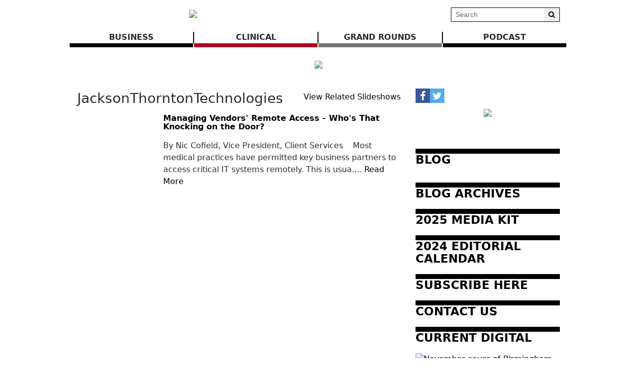

--- FILE ---
content_type: text/html; charset=UTF-8
request_url: https://www.birminghammedicalnews.com/tags/3544/jacksonthorntontechnologies
body_size: 64200
content:
<!DOCTYPE html>
<html lang="en">
<head>
    
            <meta charset="utf-8">
        <meta http-equiv="X-UA-Compatible" content="IE=edge">
        <meta name="viewport" content="width=device-width, initial-scale=1">
        <meta name="csrf-token" content="1Wm6U0kyzY6QBBKtn4qsI21fMWB0e3yy4Whl5vNm">
    
    
            <link rel="canonical" href="https://www.birminghammedicalnews.com/tags/3544/jacksonthorntontechnologies" />
    
    
                        <title>JacksonThorntonTechnologies - Birmingham Medical News</title>
            
    
    
    
        <link rel="alternate" type="birmingham-medical-news" href="https://www.birminghammedicalnews.com/feeds/tags/3544" title="Birmingham Medical News : JacksonThorntonTechnologies">

    
    <script>
  (function(i,s,o,g,r,a,m){i['GoogleAnalyticsObject']=r;i[r]=i[r]||function(){
  (i[r].q=i[r].q||[]).push(arguments)},i[r].l=1*new Date();a=s.createElement(o),
  m=s.getElementsByTagName(o)[0];a.async=1;a.src=g;m.parentNode.insertBefore(a,m)
  })(window,document,'script','https://www.google-analytics.com/analytics.js','ga');

  ga('create', 'UA-91917236-1', 'auto');
  ga('send', 'pageview');

</script>

    
            <script src="https://www.birminghammedicalnews.com/jquery/jquery-3.2.1.min.js"></script>


<script>
    $.ajaxSetup({
        headers: {
            'X-CSRF-TOKEN': '1Wm6U0kyzY6QBBKtn4qsI21fMWB0e3yy4Whl5vNm'
        }
    });
</script>
            <script src="https://www.birminghammedicalnews.com/jquery/jquery-ui-1.12.1.js"></script>
<link rel="stylesheet" href="https://code.jquery.com/ui/1.12.1/themes/base/jquery-ui.css">
            <script>
    window.Tether = function () {
        throw new Error('Your Bootstrap may actually need Tether.');
    };
</script>
<script src="https://www.birminghammedicalnews.com/js/bootstrap.min.js"></script>
<link href="https://www.birminghammedicalnews.com/css/bootstrap.min.css" rel="stylesheet">
            <link rel="stylesheet" href="https://www.birminghammedicalnews.com/font-awesome/css/font-awesome.css">
            <script src="https://www.birminghammedicalnews.com/bw_slideshow/bw_slideshow.js?ce_bust=18886"></script>
<link href="https://www.birminghammedicalnews.com/bw_slideshow/bw_slideshow.css?ce_bust=18886" rel="stylesheet">


<link rel="stylesheet" type="text/css" href="https://www.birminghammedicalnews.com/slick/slick.css"/>
<link rel="stylesheet" type="text/css" href="https://www.birminghammedicalnews.com/slick/slick-theme.css"/>
<script type="text/javascript" src="https://www.birminghammedicalnews.com/slick/slick.min.js"></script>
            <link href="https://www.birminghammedicalnews.com/css/dropdown.css?ce_bust=18886" rel="stylesheet">
<link href="https://www.birminghammedicalnews.com/css/header.css?ce_bust=18886" rel="stylesheet">
<link href="https://www.birminghammedicalnews.com/css/app.css?ce_bust=18886" rel="stylesheet">
    
    
    <style>
	</style>
<style>
    body .bw-page-body, body .bw-article-body, body .bw-article-box-preview {
        color: ;
    }

    body .bw-page-body h1, body .bw-page-body h2, body .bw-page-body h3,
    body .bw-page-body h4, body .bw-page-body h5, body .bw-page-body h6,
    body .bw-article-body h1, body .bw-article-body h2, body .bw-article-body h3,
    body .bw-article-body h4, body .bw-article-body h5, body .bw-article-body h6 {
        color: ;
    }

    body a:not(.bw-btn), .bw-article-box a, .bw-link {
        color: #000000;
    }

    body a:not(.bw-btn):hover, .bw-article-box a:hover, .bw-link:hover {
        color: #660000;
    }

    /*Article Tags*/
    .bw-tag {
        background-color: ;
        color: #070707;
    }
    .bw-tag:hover {
        background-color: ;
        color: #000000;
    }

    /*Sponsored Article Box*/
    .bw-article-sponsor-wrapper {
        background-color: #000000;
        color: #ffffff;
    }
    .bw-article-box-sponsored {
        background-color: #e7e7ff;
    }

    /* Fonts */
    a.bw-article-box-title, .bw-maincontent-title {
        font-family: ;
        font-size: px;
    }

    .bw-article-box-created_at, a.bw-article-box-author {
                font-family: ;
        font-size: px;
    }

    body, .bw-article-wrapper, .bw-article-box-preview {
        font-family: ;
        font-size: px;
    }

    .bw-article-wrapper h1, .bw-article-wrapper h2, .bw-article-wrapper h3,
    .bw-article-wrapper h4, .bw-article-wrapper h5, .bw-article-wrapper h6 {
        font-family: ;
        font-size: px;
    }

    .bw-section-label {
                font-family: ;
        font-size: px;
        color: ;
    }

    /* Site Background */
        #bw-body-wrapper {
                background-color: ;
    }

    /* Site Width */
    #bw-header, #bw-app, #bw-footer, #bw-gdpr_toaster {
        max-width: 1000px;
        margin: 0 auto;
    }

    /* Mobile Menu Styles */
            
    #bw-app {padding:0px 0px 0px 0px;} .bw-content {padding:20px 15px 20px 15px;} .bw-midcontent {background-color:; background-image:; background-position:left top; background-attachment:scroll; background-repeat:repeat; background-size:auto; border-radius:0px 0px 0px 0px; border-color:rgb(255, 255, 255); border-style:solid; border-width:0px 0px 0px 0px;max-width:1100px; margin:0 auto 0 auto;}

    .bw-article-box-preview{
padding-bottom: 30px;
}

.bw-featuredfeed-article-image { padding-bottom: 0.25rem; }

.bw-route-home .bw-article-box,
.bw-route-home .bw-article-thumbnail,
.bw-route-home .bw-article-box-content {
  display: inline;
}

.bw-route-home .bw-article-thumbnail {
  max-width: 100px;
  float: left;
  margin-right: 10px; 
}

.bw-route-home .bw-article-box {
  margin-bottom: 1rem
}

.bw-route-home .bw-article-box-content > * {
    padding-left: 0;
}

.bw-article-box .bw-article-box-top {
    font-size: 1rem;
    font-weight: bold;
}

/* Article View */
hr.bw-article-top { display: none; }
.bw-article-image-row {
    display: inline;
    float: right;
}

.bw-article-box-by { display: none; }
.bw-article-box-created_at { display: none; }
.bw-article-box-author { display: none; }
</style>

    
    <script>
    $(document).ready(function () {
        $(document).click(function (e) {
            if ($(e.target).hasClass('bw-dropdown-toggle') && $(e.target).parent().hasClass('click')) {
                e.preventDefault();
                $(e.target).parent().children('.bw-dropdown-submenu').toggleClass('toggled');
            } else if (!$(e.target).hasClass('bw-dropdown-submenu') && !$(e.target).hasClass('bw-link-dropdown')){
                $('.bw-dropdown-submenu').removeClass('toggled');
            }
        });
        $('.bw-collapse-toggle').click(function(e) {
            e.preventDefault();
            var $wrapper = $($(this).data('target'));
            $wrapper.each(function(i, e) {
                var child_height = $(e).children()[0].clientHeight+'px';
                if (e.clientHeight) {
                    e.style.height = child_height;
                    setTimeout(function() {e.style.height = 0;}, 10);
                } else {
                    e.style.height = child_height;
                    setTimeout(function() {e.style.height = 'auto';}, 350);
                }
            });
        });

                var header_navbar = $('#bw-header-navbar');
        var offset = $('#bw-header')[0].offsetTop + $('#bw-header')[0].offsetHeight;
        $(window).scroll(function () {
            if (window.pageYOffset > offset) {
                header_navbar.addClass('bw-navbar-sticky');
            } else {
                header_navbar.removeClass('bw-navbar-sticky');
            }
        });
        setTimeout(function() {
            offset = $('#bw-header')[0].offsetTop + $('#bw-header')[0].offsetHeight;
        }, 1000);
        
        $('#bw-header .tgt-element-ce_menu').children().clone().appendTo('#bw-header-collapse-menu-wrapper');
        $('#bw-header .bw-header-nav').clone().appendTo('#bw-header-collapse-menu-wrapper');
    });
</script>

<!-- Handle content views -->

    
    </head>

<body>
<div id="bw-body-wrapper" class="">

    
    <div id="bw-header">
        <style>
	
	#bw_grid_737051963 {background-color:rgba(0, 133, 241, 0); background-image:; background-position:left top; background-attachment:scroll; background-repeat:repeat; background-size:auto; border-radius:0px 0px 0px 0px; border-color:; border-style:none; border-width:0px 0px 0px 0px; padding:0px 0px 0px 0px; margin:0 auto 0 auto; max-width:100%;min-height:undefinedpx;}
					#bw_row_wrapper_245712614{padding:0px 0px 0px 0px; margin:0 auto 0 auto;max-width:100%;}#bw_row_293744739{background-color:; background-image:; background-position:left top; background-attachment:scroll; background-repeat:repeat; background-size:auto; border-radius:0px 0px 0px 0px; border-color:; border-style:none; border-width:0px 0px 0px 0px; padding:0px 0px 0px 0px; min-height:0px;}
					#bw_row_wrapper_576223519{padding:0px 0px 0px 0px; margin:0 auto 0 auto;max-width:100%;}#bw_row_894069150{background-color:; background-image:; background-position:left top; background-attachment:scroll; background-repeat:repeat; background-size:auto; border-radius:0px 0px 0px 0px; border-color:; border-style:none; border-width:0px 0px 0px 0px; padding:0px 0px 0px 0px; min-height:0px;}
					#bw_row_wrapper_099210671{padding:0px 0px 0px 0px; margin:0 auto 0 auto;max-width:100%;}#bw_row_631016210{background-color:; background-image:; background-position:left top; background-attachment:scroll; background-repeat:repeat; background-size:auto; border-radius:0px 0px 0px 0px; border-color:; border-style:none; border-width:0px 0px 0px 0px; padding:0px 0px 0px 0px; min-height:0px;}
	
	
</style>

<div id="bw_grid_737051963" class="bw-grid ">
			<style>
	
					#bw_colwrapper_679193446{padding:0px 0px 0px 0px; width:49.55670103092783%;}#bw_colwrapper_679193446 #bw_col_002882654{background-color:; background-image:; background-position:left top; background-attachment:scroll; background-repeat:repeat; background-size:auto; border-radius:0px 0px 0px 0px; border-color:; border-style:none; border-width:0px 0px 0px 0px; padding:15px 15px 15px 15px; color:; flex-direction:column; ; align-items:; justify-content:flex-start}
								#bw_element_wrapper_883666666{padding:0rem 0rem 0rem 0rem;} #bw_element_281100050{background-color:;background-image:; background-position:left top; background-attachment:scroll; background-repeat:repeat; background-size:auto;border-radius:0px 0px 0px 0px; border-color:; border-style:none; border-width:0px 0px 0px 0px;; padding:0rem 0rem 0rem 0rem; align-items:center}
							#bw_colwrapper_320287723{padding:0px 0px 0px 0px; width:50.44329896907217%;}#bw_colwrapper_320287723 #bw_col_602014469{background-color:; background-image:; background-position:left top; background-attachment:scroll; background-repeat:repeat; background-size:auto; border-radius:0px 0px 0px 0px; border-color:; border-style:; border-width:0px 0px 0px 0px; padding:15px 15px 15px 15px; color:; flex-direction:column; ; align-items:flex-end; justify-content:center}
								#bw_element_wrapper_585413956{padding:0px 0px 0px 0px;} #bw_element_236549068{background-color:undefined;background-image:; background-position:undefined; background-attachment:undefined; background-repeat:undefined; background-size:undefined;; padding:0px 0px 0px 0px;} #bw_element_236549068 .bw-search-wrapper {border-radius:0px 0px 0px 0px; border-color:rgb(0, 0, 0); border-style:solid; border-width:1px 1px 1px 1px;} #bw_element_236549068 button[type="submit"] {color:undefined; font-family:; font-size:undefinedpx; font-weight:undefined; text-transform:undefined; font-style:undefined; text-decoration:undefined; line-height:undefinedem; letter-spacing:undefinedpx;; background-color:undefined;} #bw_element_236549068 button[type="submit"]:hover {background-color:undefined;color:undefined; font-family:; font-size:undefinedpx; font-weight:undefined; text-transform:undefined; font-style:undefined; text-decoration:undefined; line-height:undefinedem; letter-spacing:undefinedpx;}
			
	@media (max-width: 768px) {
     #bw_colwrapper_320287723 {
           display: none;
     }
}
</style>

<div class="bw-grid-row-wrapper" id="bw_row_wrapper_245712614">
	<div class="bw-grid-row " id="bw_row_293744739">
			<div class="bw-grid-col-wrapper" id="bw_colwrapper_679193446">
			<div class="bw-grid-col " id="bw_col_002882654">
															<div class="bw-grid-element-wrapper" id="bw_element_wrapper_883666666">
	<div class="bw-grid-element " id="bw_element_281100050">
					<a href="https://www.birminghammedicalnews.com" class="bw-logo">
	<img src="https://www.birminghammedicalnews.com/storage/general/C9avSXvkPUW9A7VKBZb8uZ0w4sogQ3o7ZvNb1hfG.jpeg"/>
</a>			</div>
</div>
												</div>
		</div>
			<div class="bw-grid-col-wrapper" id="bw_colwrapper_320287723">
			<div class="bw-grid-col " id="bw_col_602014469">
															<div class="bw-grid-element-wrapper" id="bw_element_wrapper_585413956">
	<div class="bw-grid-element " id="bw_element_236549068">
					<form action="https://www.birminghammedicalnews.com/search" method="GET" class="bw-search">
    <div class="bw-search-wrapper">
        <input class="form-control form-control-sm" name="keyword" type="text"
            value="" placeholder="Search">
        <button class="btn btn-default btn-sm" type="submit"><i class="fa fa-search" aria-hidden="true"></i></button>
    </div>
</form>
			</div>
</div>
												</div>
		</div>
		</div>
</div>			<style>
	
					#bw_colwrapper_606787059{padding:0px 0px 0px 0px; width:100%;}#bw_colwrapper_606787059 #bw_col_751601185{background-color:; background-image:; background-position:left top; background-attachment:scroll; background-repeat:repeat; background-size:auto; border-radius:0px 0px 0px 0px; border-color:; border-style:none; border-width:0px 0px 0px 0px; padding:0px 0px 0px 0px; color:; flex-direction:column; ; align-items:; justify-content:}
								#bw_element_wrapper_761326936{padding:0rem 0rem 0rem 0rem;} #bw_element_662121699{background-color:;background-image:; background-position:left top; background-attachment:scroll; background-repeat:repeat; background-size:auto;border-radius:0px 0px 0px 0px; border-color:; border-style:none; border-width:0px 0px 0px 0px;; padding:0rem 0rem 0rem 0rem;} #bw_element_662121699 > .tgt-element-ce_menu {flex-direction:row; align-items:center; justify-content:center; flex-wrap:wrap;} #bw_element_662121699 > .tgt-element-ce_menu > .bw-link {border-radius:0px 0px 0px 0px; border-color:; border-style:solid; border-width:0px 0px 8px 0px;padding:0px 3px 0px 3px; margin:0px 2px 0px 0px; background-color:;}#bw_element_662121699 > .tgt-element-ce_menu > .bw-link:hover {background-color:;} #bw_element_662121699 > .tgt-element-ce_menu a.bw-link, #bw_element_662121699 > .tgt-element-ce_menu .bw-dropdown-menu a.bw-link {color:rgb(41, 43, 44); font-family:; font-size:px; font-weight:bold; text-transform:uppercase; font-style:; text-decoration:none; line-height:em; letter-spacing:px;} #bw_element_662121699 > .tgt-element-ce_menu a.bw-link:hover, #bw_element_662121699 > .tgt-element-ce_menu .bw-dropdown-menu:hover a.bw-link {color:rgb(102, 0, 0); font-family:; font-size:px; font-weight:; text-transform:; font-style:; text-decoration:none; line-height:em; letter-spacing:px;} #bw_element_662121699 > .tgt-element-ce_menu .bw-dropdown-menu .bw-dropdown-submenu a.bw-link {color:#292b2c; font-family:; font-size:undefinedpx; font-weight:undefined; text-transform:undefined; font-style:undefined; text-decoration:undefined; line-height:undefinedem; letter-spacing:undefinedpx;padding-top:3px; padding-bottom:3px;color:#292b2c !important;} #bw_element_662121699 > .tgt-element-ce_menu .bw-dropdown-menu .bw-dropdown-submenu a.bw-link:hover {color:undefined; font-family:; font-size:undefinedpx; font-weight:undefined; text-transform:undefined; font-style:undefined; text-decoration:undefined; line-height:undefinedem; letter-spacing:undefinedpx;color:undefined !important;}
			
	@media(max-width: 768px) {
  #bw_colwrapper_606787059 {
      display:none;
   }
}#bw_element_662121699 .tgt-element-ce_menu > .bw-link:nth-child(3n+1) {
   border-color: black;
}
#bw_element_662121699 .tgt-element-ce_menu > .bw-link:nth-child(3n+2) {
   border-color: rgb(174, 4, 31);;
}
#bw_element_662121699 .tgt-element-ce_menu > .bw-link:nth-child(3n+3) {
   border-color: #747474;
}
#bw_element_662121699 .tgt-element-ce_menu > * {
   position: relative;
   flex:1;
   text-align: center;
}
#bw_element_662121699 .tgt-element-ce_menu > *:not(:last-child)::after {
   content: '';
   border-right: 2px solid black;
   position: absolute;
   top: 1px;
   right: -2px;
   display: block;
   bottom: 0;
} 
</style>

<div class="bw-grid-row-wrapper" id="bw_row_wrapper_576223519">
	<div class="bw-grid-row " id="bw_row_894069150">
			<div class="bw-grid-col-wrapper" id="bw_colwrapper_606787059">
			<div class="bw-grid-col " id="bw_col_751601185">
															<div class="bw-grid-element-wrapper" id="bw_element_wrapper_761326936">
	<div class="bw-grid-element " id="bw_element_662121699">
					<div class="tgt-element-ce_menu">
        <div class="bw-link-menu bw-link ">
	        <a class="bw-link  "
	        	href="https://www.birminghammedicalnews.com/section/12/business" >BUSINESS</a>
		</div>
						<div class="bw-link-menu bw-link ">
	        <a class="bw-link  "
	        	href="https://www.birminghammedicalnews.com/section/13/clinical" >CLINICAL</a>
		</div>
						<div class="bw-link-menu bw-link ">
	        <a class="bw-link  "
	        	href="https://www.birminghammedicalnews.com/section/9/grand-rounds" >GRAND ROUNDS</a>
		</div>
						<div class="bw-link-menu bw-link ">
	        <a class="bw-link  "
	        	href="https://www.birminghammedicalnews.com/section/20/podcast" >Podcast</a>
		</div>
	    </div>
			</div>
</div>
												</div>
		</div>
		</div>
</div>			<style>
	
					#bw_colwrapper_300794634{padding:0px 0px 0px 0px; width:100%;}#bw_colwrapper_300794634 #bw_col_077062686{background-color:; background-image:; background-position:left top; background-attachment:scroll; background-repeat:repeat; background-size:auto; border-radius:0px 0px 0px 0px; border-color:; border-style:none; border-width:0px 0px 0px 0px; padding:0px 0px 0px 0px; color:; flex-direction:column; ; align-items:; justify-content:}
								#bw_element_215193396{background-color:undefined;background-image:; background-position:undefined; background-attachment:undefined; background-repeat:undefined; background-size:undefined;border-radius:0px 0px 0px 0px; border-color:undefined; border-style:undefined; border-width:0px 0px 0px 0px;} #bw_element_215193396 div { padding-top:0px;height:22px;}
								#bw_element_wrapper_483356312{padding:undefined;} #bw_element_587816808{background-color:undefined;background-image:; background-position:undefined; background-attachment:undefined; background-repeat:undefined; background-size:undefined;border-radius:0px 0px 0px 0px; border-color:undefined; border-style:undefined; border-width:0px 0px 0px 0px;; padding:undefined;}
								#bw_element_708455383{background-color:undefined;background-image:; background-position:undefined; background-attachment:undefined; background-repeat:undefined; background-size:undefined;border-radius:0px 0px 0px 0px; border-color:undefined; border-style:undefined; border-width:0px 0px 0px 0px;} #bw_element_708455383 div { padding-top:0px;height:22px;}
			
	
</style>

<div class="bw-grid-row-wrapper" id="bw_row_wrapper_099210671">
	<div class="bw-grid-row " id="bw_row_631016210">
			<div class="bw-grid-col-wrapper" id="bw_colwrapper_300794634">
			<div class="bw-grid-col " id="bw_col_077062686">
															<div class="bw-grid-element-wrapper" id="bw_element_wrapper_631335821">
	<div class="bw-grid-element " id="bw_element_215193396">
					<div></div>
			</div>
</div>
																				<div class="bw-grid-element-wrapper" id="bw_element_wrapper_483356312">
	<div class="bw-grid-element " id="bw_element_587816808">
					<div class="bw-special-image-wrapper " style="">
        <a target="_blank" href="https://www.birminghammedicalnews.com/ads/29?pos_id=1" id="8787293208">
            <img src="https://www.birminghammedicalnews.com/storage/ads/0kbXpsQmA52IpVh8DqdHcxCNxVGEYUuk0wWKxzGT.png" class="bw-special-image">
        </a>
    </div>

	
				</div>
</div>
																				<div class="bw-grid-element-wrapper" id="bw_element_wrapper_389114915">
	<div class="bw-grid-element " id="bw_element_708455383">
					<div></div>
			</div>
</div>
												</div>
		</div>
		</div>
</div>	</div>
        <div id="bw-header-collapse">
            <div id="bw-header-collapse-toggle-wrapper">
                <span data-target="#bw-header-collapse-menu" id="bw-header-toggle" class="bw-collapse-toggle"><i class="fa fa-bars"></i></span>
            </div>

            <div id="bw-header-collapse-menu">

                <div id="bw-header-collapse-menu-wrapper">

                </div>
            </div>
        </div>
    </div>

    
    <div id="bw-app" class="bw-route-tags-articles">

                <div class="bw-midcontent">
            
            
            
            
            <div class="bw-maincontent">
                
                
                
                
                
                <div class="bw-content">
                    
                                                                    <div class="bw-maincontent-top">
                            <div>
                                <h3 class="bw-maincontent-title">JacksonThorntonTechnologies</h3>
                                                            </div>
                            <div class="bw-maincontent-add_new">
                                    <a href="https://www.birminghammedicalnews.com/tags/3544/jacksonthorntontechnologies/slideshows">View Related Slideshows</a>
                            </div>
                        </div>
                                                                    <div id="bw-seo-results-articles">
        <div class="bw-article-box-wrapper">
        <div class="bw-article-box bw-article-box-tag ">
                <div class="bw-article-thumbnail">
                        <a href="https://www.birminghammedicalnews.com/article/2662/managing-vendors-remote-access-whos-that-knocking-on-the-door">
                <img src="https://www.birminghammedicalnews.com/storage/article_thumbnails/IgcdZylrxtOy01DDBK9yS0KJ48pj86MdLMgGUsQf.jpg" class="bw-article-thumbnail" alt="">
            </a>
                    </div>
                <div class="bw-article-box-content">
                        <h3 class="bw-article-box-top">
                <a class="bw-article-box-title" href="https://www.birminghammedicalnews.com/article/2662/managing-vendors-remote-access-whos-that-knocking-on-the-door">Managing Vendors&#039; Remote Access - Who&#039;s That Knocking on the Door?</a>
                                    <small>
                                        </small>
                            </h3>
            <p class="bw-article-box-description">
                <span class="bw-article-box-created_at">
                    Mar 30, 2021 at 01:00 pm<span class="bw-article-box-by"> by </span></span>
                                    <a class="bw-article-box-author" href="https://www.birminghammedicalnews.com/users/steve">steve</a>
                                            </p>
            <div class="bw-article-box-preview">
                By Nic Cofield, Vice President, Client Services&nbsp;
&nbsp;
Most medical practices have permitted key business partners to access critical IT systems remotely. This is usua.... <a href=https://www.birminghammedicalnews.com/article/2662/managing-vendors-remote-access-whos-that-knocking-on-the-door>Read More</a>
            </div>
            
        </div>
    </div>
</div>        </div>

                    
                                <div class="bw-pagination"></div>
                    </div>
            </div>

            
                            <div class="bw-sidebar bw-sidebar-nav">
                    <style>
	
	#bw_grid_100000 {background-color:; background-image:; background-position:left top; background-attachment:scroll; background-repeat:repeat; background-size:auto; border-radius:0px 0px 0px 0px; border-color:; border-style:none; border-width:0px 0px 0px 0px; padding:0px 0px 0px 0px; margin:0 auto 0 auto; max-width:100%;min-height:undefinedpx;}
					#bw_row_wrapper_429408905{padding:0px 0px 0px 0px; margin:0 auto 0 auto;max-width:100%;}#bw_row_632919270{background-color:; background-image:; background-position:left top; background-attachment:scroll; background-repeat:repeat; background-size:auto; border-radius:0px 0px 0px 0px; border-color:; border-style:none; border-width:0px 0px 0px 0px; padding:0px 0px 0px 0px; min-height:0px;}
					#bw_row_wrapper_784616436{padding:0px 15px 0px 15px; margin:0 auto 0 auto;max-width:100%;}#bw_row_590884238{background-color:; background-image:; background-position:left top; background-attachment:scroll; background-repeat:repeat; background-size:auto; border-radius:0px 0px 0px 0px; border-color:; border-style:none; border-width:0px 0px 0px 0px; padding:0px 0px 0px 0px; min-height:0px;}
					#bw_row_wrapper_262525817{padding:0px 15px 0px 15px; margin:0 auto 0 auto;max-width:100%;}#bw_row_168147782{background-color:; background-image:; background-position:left top; background-attachment:scroll; background-repeat:repeat; background-size:auto; border-radius:0px 0px 0px 0px; border-color:; border-style:none; border-width:0px 0px 0px 0px; padding:0px 0px 0px 0px; min-height:0px;}
					#bw_row_wrapper_602075877{padding:0px 0px 0px 0px; margin:0 auto 0 auto;max-width:100%;}#bw_row_141044640{background-color:; background-image:; background-position:left top; background-attachment:scroll; background-repeat:repeat; background-size:auto; border-radius:0px 0px 0px 0px; border-color:; border-style:none; border-width:0px 0px 0px 0px; padding:0px 0px 0px 0px; min-height:0px;}
	
	
</style>

<div id="bw_grid_100000" class="bw-grid ">
			<style>
	
					#bw_colwrapper_476406011{padding:0px 0px 0px 0px; width:100%;}#bw_colwrapper_476406011 #bw_col_879665982{background-color:; background-image:; background-position:left top; background-attachment:scroll; background-repeat:repeat; background-size:auto; border-radius:0px 0px 0px 0px; border-color:; border-style:none; border-width:0px 0px 0px 0px; padding:15px 15px 15px 15px; color:; flex-direction:column; ; align-items:; justify-content:}
								#bw_element_wrapper_816088984{padding:undefined;} #bw_element_224724225{background-color:undefined;background-image:; background-position:undefined; background-attachment:undefined; background-repeat:undefined; background-size:undefined;border-radius:0px 0px 0px 0px; border-color:undefined; border-style:undefined; border-width:0px 0px 0px 0px;; padding:undefined;} #bw_element_224724225 .bw-header-social {flex-direction:undefined;align-items:undefined;justify-content:undefined;}
								#bw_element_wrapper_163903975{padding:0rem 0rem 0rem 0rem;} #bw_element_494064429{background-color:;background-image:; background-position:left top; background-attachment:scroll; background-repeat:repeat; background-size:auto;border-radius:0px 0px 0px 0px; border-color:; border-style:none; border-width:0px 0px 0px 0px;; padding:0rem 0rem 0rem 0rem;}
								#bw_element_955353228{background-color:undefined;background-image:; background-position:undefined; background-attachment:undefined; background-repeat:undefined; background-size:undefined;border-radius:0px 0px 0px 0px; border-color:undefined; border-style:undefined; border-width:0px 0px 0px 0px;} #bw_element_955353228 div { padding-top:0px;height:5px;}
								#bw_element_wrapper_060773516{padding:0px 0px 0px 0px;} #bw_element_803139548{background-color:undefined;background-image:; background-position:undefined; background-attachment:undefined; background-repeat:undefined; background-size:undefined;border-radius:0px 0px 0px 0px; border-color:undefined; border-style:undefined; border-width:0px 0px 0px 0px;; padding:0px 0px 0px 0px;} #bw_element_803139548 figure, #bw_element_803139548 img {max-height:undefinedpx; max-width:undefinedpx;margin:undefined;} #bw_element_803139548 img {border-radius:0px 0px 0px 0px; border-color:undefined; border-style:undefined; border-width:0px 0px 0px 0px;} #bw_element_803139548 figcaption {text-align:undefined; margin-top:undefinedpx;color:undefined; font-family:; font-size:undefinedpx; font-weight:undefined; text-transform:undefined; font-style:undefined; text-decoration:undefined; line-height:undefinedem; letter-spacing:undefinedpx;}
								#bw_element_280644643{background-color:undefined;background-image:; background-position:undefined; background-attachment:undefined; background-repeat:undefined; background-size:undefined;border-radius:0px 0px 0px 0px; border-color:undefined; border-style:undefined; border-width:0px 0px 0px 0px;} #bw_element_280644643 div { padding-top:0px;height:5px;}
								#bw_element_wrapper_907674549{padding:0px 0px 10px 0px;} #bw_element_141207815{background-color:undefined;background-image:; background-position:undefined; background-attachment:undefined; background-repeat:undefined; background-size:undefined;border-radius:0px 0px 0px 0px; border-color:rgb(0, 0, 0); border-style:solid; border-width:10px 0px 0px 0px;; padding:0px 0px 0px 0px} #bw_element_141207815 h1 {text-align:undefined;color:; font-family:; font-size:23px; font-weight:600; text-transform:undefined; font-style:undefined; text-decoration:undefined; line-height:undefinedem; letter-spacing:undefinedpx;}
			
	
</style>

<div class="bw-grid-row-wrapper" id="bw_row_wrapper_429408905">
	<div class="bw-grid-row " id="bw_row_632919270">
			<div class="bw-grid-col-wrapper" id="bw_colwrapper_476406011">
			<div class="bw-grid-col " id="bw_col_879665982">
															<div class="bw-grid-element-wrapper" id="bw_element_wrapper_816088984">
	<div class="bw-grid-element " id="bw_element_224724225">
					<div class="bw-header-social">
        <a title="View Facebook Page" class="fa fa-facebook bw-link-facebook" target="_blank" href="https://www.facebook.com/BirminghamMedicalNews"></a>
            <a class="fa fa-twitter bw-link-twitter" title="View Twitter Page" target="_blank" href="https://twitter.com/BHAMMedicalNews"></a>
            </div>			</div>
</div>
																				<div class="bw-grid-element-wrapper" id="bw_element_wrapper_163903975">
	<div class="bw-grid-element " id="bw_element_494064429">
					<div class="bw-special-image-wrapper " style="">
        <a target="_blank" href="https://www.birminghammedicalnews.com/ads/8?pos_id=7" id="73884382">
            <img src="https://www.birminghammedicalnews.com/storage/ads/QI6wdCcOa5ACRrH2vMmIPjF8jTFIO3Se9fQdoW7J.jpg" class="bw-special-image">
        </a>
    </div>

	
				</div>
</div>
																				<div class="bw-grid-element-wrapper" id="bw_element_wrapper_357591298">
	<div class="bw-grid-element " id="bw_element_955353228">
					<div></div>
			</div>
</div>
																				<div class="bw-grid-element-wrapper" id="bw_element_wrapper_060773516">
	<div class="bw-grid-element " id="bw_element_803139548">
					<figure><a href="https://www.birminghammedicalnews.com/webforms/3"><img src="https://www.birminghammedicalnews.com/storage/media_library/CMmE0Ea6Kco0QObpUm3GQg86oVZvSIMfPOT4Volt.jpg" alt=""></a></figure>
			</div>
</div>
																				<div class="bw-grid-element-wrapper" id="bw_element_wrapper_353016997">
	<div class="bw-grid-element " id="bw_element_280644643">
					<div></div>
			</div>
</div>
																				<div class="bw-grid-element-wrapper" id="bw_element_wrapper_907674549">
	<div class="bw-grid-element " id="bw_element_141207815">
					<a href="/section/10/Blog"><h1 class="tgt-element-heading ">BLOG</h1></a>
			</div>
</div>
												</div>
		</div>
		</div>
</div>			<style>
	
					#bw_colwrapper_188851506{padding:0px 0px 0px 0px; width:100%;}#bw_colwrapper_188851506 #bw_col_723243820{background-color:; background-image:; background-position:left top; background-attachment:scroll; background-repeat:repeat; background-size:auto; border-radius:0px 0px 0px 0px; border-color:; border-style:none; border-width:0px 0px 0px 0px; padding:0px 0px 0px 0px; color:; flex-direction:column; ; align-items:; justify-content:}
								#bw_element_wrapper_809323233{padding:0px 0px 10px 0px;} #bw_element_056312869{background-color:undefined;background-image:; background-position:undefined; background-attachment:undefined; background-repeat:undefined; background-size:undefined;border-radius:0px 0px 0px 0px; border-color:rgb(0, 0, 0); border-style:solid; border-width:10px 0px 0px 0px;; padding:0px 0px 0px 0px} #bw_element_056312869 h1 {text-align:undefined;color:; font-family:; font-size:23px; font-weight:600; text-transform:undefined; font-style:undefined; text-decoration:undefined; line-height:undefinedem; letter-spacing:undefinedpx;}
								#bw_element_wrapper_596506053{padding:0px 0px 10px 0px;} #bw_element_013230777{background-color:undefined;background-image:; background-position:undefined; background-attachment:undefined; background-repeat:undefined; background-size:undefined;border-radius:0px 0px 0px 0px; border-color:rgb(0, 0, 0); border-style:solid; border-width:10px 0px 0px 0px;; padding:0px 0px 0px 0px} #bw_element_013230777 h1 {text-align:undefined;color:; font-family:; font-size:23px; font-weight:600; text-transform:undefined; font-style:undefined; text-decoration:undefined; line-height:undefinedem; letter-spacing:undefinedpx;}
								#bw_element_wrapper_266191942{padding:0px 0px 10px 0px;} #bw_element_313332506{background-color:undefined;background-image:; background-position:undefined; background-attachment:undefined; background-repeat:undefined; background-size:undefined;border-radius:0px 0px 0px 0px; border-color:rgb(0, 0, 0); border-style:solid; border-width:10px 0px 0px 0px;; padding:0px 0px 0px 0px} #bw_element_313332506 h1 {text-align:undefined;color:; font-family:; font-size:23px; font-weight:600; text-transform:undefined; font-style:undefined; text-decoration:undefined; line-height:undefinedem; letter-spacing:undefinedpx;}
								#bw_element_wrapper_758923879{padding:0px 0px 10px 0px;} #bw_element_421358644{background-color:undefined;background-image:; background-position:undefined; background-attachment:undefined; background-repeat:undefined; background-size:undefined;border-radius:0px 0px 0px 0px; border-color:rgb(0, 0, 0); border-style:solid; border-width:10px 0px 0px 0px;; padding:0px 0px 0px 0px} #bw_element_421358644 h1 {text-align:undefined;color:; font-family:; font-size:23px; font-weight:600; text-transform:undefined; font-style:undefined; text-decoration:undefined; line-height:undefinedem; letter-spacing:undefinedpx;}
								#bw_element_wrapper_791550588{padding:0px 0px 10px 0px;} #bw_element_787917990{background-color:undefined;background-image:; background-position:undefined; background-attachment:undefined; background-repeat:undefined; background-size:undefined;border-radius:0px 0px 0px 0px; border-color:rgb(0, 0, 0); border-style:solid; border-width:10px 0px 0px 0px;; padding:0px 0px 0px 0px} #bw_element_787917990 h1 {text-align:undefined;color:; font-family:; font-size:23px; font-weight:600; text-transform:undefined; font-style:undefined; text-decoration:undefined; line-height:undefinedem; letter-spacing:undefinedpx;}
								#bw_element_wrapper_086660010{padding:0px 0px 10px 0px;} #bw_element_334716151{background-color:undefined;background-image:; background-position:undefined; background-attachment:undefined; background-repeat:undefined; background-size:undefined;border-radius:0px 0px 0px 0px; border-color:rgb(0, 0, 0); border-style:solid; border-width:10px 0px 0px 0px;; padding:0px 0px 0px 0px} #bw_element_334716151 h1 {text-align:undefined;color:; font-family:; font-size:23px; font-weight:600; text-transform:undefined; font-style:undefined; text-decoration:undefined; line-height:undefinedem; letter-spacing:undefinedpx;}
								#bw_element_wrapper_871954053{padding:0px 0px 0px 0px;} #bw_element_629556280{background-color:undefined;background-image:; background-position:undefined; background-attachment:undefined; background-repeat:undefined; background-size:undefined;border-radius:0px 0px 0px 0px; border-color:undefined; border-style:undefined; border-width:0px 0px 0px 0px;; padding:0px 0px 0px 0px;} #bw_element_629556280 .bw-section-title {color:undefined; font-family:; font-size:undefinedpx; font-weight:undefined; text-transform:undefined; font-style:undefined; text-decoration:undefined; line-height:undefinedem; letter-spacing:undefinedpx;text-align:undefined;} #bw_element_629556280 .bw-featured-article-title {color:undefined; font-family:; font-size:undefinedpx; font-weight:undefined; text-transform:undefined; font-style:undefined; text-decoration:undefined; line-height:undefinedem; letter-spacing:undefinedpx;} #bw_element_629556280 .bw-featured-article-title:hover {color:undefined; font-family:; font-size:undefinedpx; font-weight:undefined; text-transform:undefined; font-style:undefined; text-decoration:undefined; line-height:undefinedem; letter-spacing:undefinedpx;} #bw_element_629556280 .bw-featured-article-preview {color:undefined; font-family:; font-size:undefinedpx; font-weight:undefined; text-transform:undefined; font-style:undefined; text-decoration:undefined; line-height:undefinedem; letter-spacing:undefinedpx;} #bw_element_629556280 .bw-featuredfeed-article-title, #bw_element_629556280.bw-article-box-title {color:undefined; font-family:; font-size:undefinedpx; font-weight:undefined; text-transform:undefined; font-style:undefined; text-decoration:undefined; line-height:undefinedem; letter-spacing:undefinedpx;} #bw_element_629556280 .bw-featuredfeed-article-title:hover, #bw_element_629556280.bw-article-box-title:hover {color:undefined; font-family:; font-size:undefinedpx; font-weight:undefined; text-transform:undefined; font-style:undefined; text-decoration:undefined; line-height:undefinedem; letter-spacing:undefinedpx;} #bw_element_629556280 hr {border-style:undefined; border-width:2px 0 0 0;border-color:undefined;}
								#bw_element_wrapper_299718091{padding:0px 0px 10px 0px;} #bw_element_763477192{background-color:undefined;background-image:; background-position:undefined; background-attachment:undefined; background-repeat:undefined; background-size:undefined;border-radius:0px 0px 0px 0px; border-color:rgb(0, 0, 0); border-style:solid; border-width:10px 0px 0px 0px;; padding:0px 0px 0px 0px} #bw_element_763477192 h1 {text-align:undefined;color:; font-family:; font-size:23px; font-weight:600; text-transform:undefined; font-style:undefined; text-decoration:undefined; line-height:undefinedem; letter-spacing:undefinedpx;}
			
	#bw_element_629556280 div.bw-article-thumbnail {
   max-width:100%;
   width:100%;
}
#bw_element_629556280 div.bw-article-box-content {
   display:none;
}
</style>

<div class="bw-grid-row-wrapper" id="bw_row_wrapper_784616436">
	<div class="bw-grid-row " id="bw_row_590884238">
			<div class="bw-grid-col-wrapper" id="bw_colwrapper_188851506">
			<div class="bw-grid-col " id="bw_col_723243820">
															<div class="bw-grid-element-wrapper" id="bw_element_wrapper_809323233">
	<div class="bw-grid-element " id="bw_element_056312869">
					<a href="http://birminghammedicalnews.blogspot.com/" target="_blank"><h1 class="tgt-element-heading ">BLOG ARCHIVES</h1></a>
			</div>
</div>
																				<div class="bw-grid-element-wrapper" id="bw_element_wrapper_596506053">
	<div class="bw-grid-element " id="bw_element_013230777">
					<a href="https://www.birminghammedicalnews.com/storage/media_library/media_kit_2025.pdf" target="_blank"><h1 class="tgt-element-heading ">2025 MEDIA KIT</h1></a>
			</div>
</div>
																				<div class="bw-grid-element-wrapper" id="bw_element_wrapper_266191942">
	<div class="bw-grid-element " id="bw_element_313332506">
					<a href="https://www.birminghammedicalnews.com/storage/media_library/editorial_cal_2024.pdf"><h1 class="tgt-element-heading ">2024 EDITORIAL CALENDAR</h1></a>
			</div>
</div>
																				<div class="bw-grid-element-wrapper" id="bw_element_wrapper_758923879">
	<div class="bw-grid-element " id="bw_element_421358644">
					<a href="/webforms/3"><h1 class="tgt-element-heading ">SUBSCRIBE HERE</h1></a>
			</div>
</div>
																				<div class="bw-grid-element-wrapper" id="bw_element_wrapper_791550588">
	<div class="bw-grid-element " id="bw_element_787917990">
					<a href="article/5619/contact-information"><h1 class="tgt-element-heading ">CONTACT US</h1></a>
			</div>
</div>
																				<div class="bw-grid-element-wrapper" id="bw_element_wrapper_086660010">
	<div class="bw-grid-element " id="bw_element_334716151">
					<a href="https://www.birminghammedicalnews.com/section/16/Current%20Digital" target="_blank"><h1 class="tgt-element-heading ">CURRENT DIGITAL</h1></a>
			</div>
</div>
																				<div class="bw-grid-element-wrapper" id="bw_element_wrapper_871954053">
				<div class="bw-grid-element " id="bw_element_629556280">
		
				<div class="bw-article-box-wrapper">
        <div class="bw-article-box bw-article-box-section ">
                <div class="bw-article-thumbnail">
                        <a href="https://www.birminghammedicalnews.com/article/9316/november-2025">
                <img src="https://www.birminghammedicalnews.com/storage/article_thumbnails/DB8kNPIW7v5UiMhmcPNZC4zneUkRnLWybsbQ4oJv.jpg" class="bw-article-thumbnail" alt="November cover of Birmingham Medical News">
            </a>
                    </div>
                <div class="bw-article-box-content">
                        <h3 class="bw-article-box-top">
                <a class="bw-article-box-title" href="https://www.birminghammedicalnews.com/article/9316/november-2025">November 2025</a>
                                    <small>
                                        </small>
                            </h3>
            <p class="bw-article-box-description">
                <span class="bw-article-box-created_at">
                    Dec 01, 2025 at 03:31 pm<span class="bw-article-box-by"> by </span></span>
                                    <a class="bw-article-box-author" href="https://www.birminghammedicalnews.com/users/kbarrettalley">kbarrettalley</a>
                                            </p>
            <div class="bw-article-box-preview">
                The November 2025 Issue of Birmingham Medical News is here!

            </div>
            
        </div>
    </div>
</div>    					<div class="bw-pagination"><ul class="pagination pagination-sm" style="list-style-type:none;justify-content:center">
        
                    <li class="page-item disabled"><span class="page-link">Prev</span></li>
        
        
                                                        <li class="page-item active d-none d-sm-block"><span class="page-link">1</span></li>
                                                                <li class="page-item d-none d-sm-block"><a class="page-link" href="https://www.birminghammedicalnews.com/tags/3544/jacksonthorntontechnologies?s-16-56280=2">2</a></li>
                                            
        
                    <li class="page-item"><a class="page-link" href="https://www.birminghammedicalnews.com/tags/3544/jacksonthorntontechnologies?s-16-56280=2" rel="next">Next</a></li>
            </ul>
</div>
		
						</div>
			</div>
																							<div class="bw-grid-element-wrapper" id="bw_element_wrapper_299718091">
	<div class="bw-grid-element " id="bw_element_763477192">
					<a href="https://www.birminghammedicalnews.com/article/6890/digital-archives"><h1 class="tgt-element-heading ">DIGITAL ARCHIVES</h1></a>
			</div>
</div>
												</div>
		</div>
		</div>
</div>			<style>
	
					#bw_colwrapper_299029973{padding:0px 0px 0px 0px; width:100%;}#bw_colwrapper_299029973 #bw_col_207069321{background-color:; background-image:; background-position:left top; background-attachment:scroll; background-repeat:repeat; background-size:auto; border-radius:0px 0px 0px 0px; border-color:; border-style:none; border-width:0px 0px 0px 0px; padding:0px 0px 0px 0px; color:; flex-direction:column; ; align-items:; justify-content:}
								#bw_element_wrapper_938557325{padding:0px 0px 10px 0px;} #bw_element_761178461{background-color:undefined;background-image:; background-position:undefined; background-attachment:undefined; background-repeat:undefined; background-size:undefined;border-radius:0px 0px 0px 0px; border-color:rgb(0, 0, 0); border-style:solid; border-width:10px 0px 0px 0px;; padding:0px 0px 0px 0px} #bw_element_761178461 h1 {text-align:undefined;color:; font-family:; font-size:23px; font-weight:600; text-transform:undefined; font-style:undefined; text-decoration:undefined; line-height:undefinedem; letter-spacing:undefinedpx;}
								#bw_element_wrapper_326095555{padding:0px 0px 10px 0px;} #bw_element_416330140{background-color:undefined;background-image:; background-position:undefined; background-attachment:undefined; background-repeat:undefined; background-size:undefined;border-radius:0px 0px 0px 0px; border-color:rgb(0, 0, 0); border-style:solid; border-width:10px 0px 0px 0px;; padding:0px 0px 0px 0px} #bw_element_416330140 h1 {text-align:undefined;color:; font-family:; font-size:23px; font-weight:600; text-transform:undefined; font-style:undefined; text-decoration:undefined; line-height:undefinedem; letter-spacing:undefinedpx;}
								#bw_element_wrapper_230988047{padding:0px 0px 10px 0px;} #bw_element_275820553{background-color:undefined;background-image:; background-position:undefined; background-attachment:undefined; background-repeat:undefined; background-size:undefined;border-radius:0px 0px 0px 0px; border-color:rgb(0, 0, 0); border-style:solid; border-width:10px 0px 0px 0px;; padding:0px 0px 0px 0px} #bw_element_275820553 h1 {text-align:undefined;color:; font-family:; font-size:23px; font-weight:600; text-transform:undefined; font-style:undefined; text-decoration:undefined; line-height:undefinedem; letter-spacing:undefinedpx;}
								#bw_element_wrapper_843725807{padding:0px 0px 10px 0px;} #bw_element_884670570{background-color:undefined;background-image:; background-position:undefined; background-attachment:undefined; background-repeat:undefined; background-size:undefined;border-radius:0px 0px 0px 0px; border-color:rgb(0, 0, 0); border-style:solid; border-width:10px 0px 0px 0px;; padding:0px 0px 0px 0px} #bw_element_884670570 h1 {text-align:undefined;color:; font-family:; font-size:23px; font-weight:600; text-transform:undefined; font-style:undefined; text-decoration:undefined; line-height:undefinedem; letter-spacing:undefinedpx;}
								#bw_element_wrapper_848357190{padding:0px 0px 10px 0px;} #bw_element_418366070{background-color:undefined;background-image:; background-position:undefined; background-attachment:undefined; background-repeat:undefined; background-size:undefined;border-radius:0px 0px 0px 0px; border-color:rgb(0, 0, 0); border-style:solid; border-width:10px 0px 0px 0px;; padding:0px 0px 0px 0px} #bw_element_418366070 h1 {text-align:undefined;color:; font-family:; font-size:23px; font-weight:600; text-transform:undefined; font-style:undefined; text-decoration:undefined; line-height:undefinedem; letter-spacing:undefinedpx;}
								#bw_element_wrapper_162565988{padding:0px 0px 10px 0px;} #bw_element_665039669{background-color:undefined;background-image:; background-position:undefined; background-attachment:undefined; background-repeat:undefined; background-size:undefined;border-radius:0px 0px 0px 0px; border-color:rgb(0, 0, 0); border-style:solid; border-width:10px 0px 0px 0px;; padding:0px 0px 0px 0px} #bw_element_665039669 h1 {text-align:undefined;color:; font-family:; font-size:23px; font-weight:600; text-transform:undefined; font-style:undefined; text-decoration:undefined; line-height:undefinedem; letter-spacing:undefinedpx;}
								#bw_element_wrapper_202850721{padding:0px 0px 0px 0px;} #bw_element_207649673{background-color:undefined;background-image:; background-position:undefined; background-attachment:undefined; background-repeat:undefined; background-size:undefined;border-radius:0px 0px 0px 0px; border-color:undefined; border-style:undefined; border-width:0px 0px 0px 0px;; padding:0px 0px 0px 0px;} #bw_element_207649673 .bw-section-title {color:undefined; font-family:; font-size:undefinedpx; font-weight:undefined; text-transform:undefined; font-style:undefined; text-decoration:undefined; line-height:undefinedem; letter-spacing:undefinedpx;text-align:undefined;} #bw_element_207649673 .bw-featured-article-title {color:undefined; font-family:; font-size:undefinedpx; font-weight:undefined; text-transform:undefined; font-style:undefined; text-decoration:undefined; line-height:undefinedem; letter-spacing:undefinedpx;} #bw_element_207649673 .bw-featured-article-title:hover {color:undefined; font-family:; font-size:undefinedpx; font-weight:undefined; text-transform:undefined; font-style:undefined; text-decoration:undefined; line-height:undefinedem; letter-spacing:undefinedpx;} #bw_element_207649673 .bw-featured-article-preview {color:undefined; font-family:; font-size:undefinedpx; font-weight:undefined; text-transform:undefined; font-style:undefined; text-decoration:undefined; line-height:undefinedem; letter-spacing:undefinedpx;} #bw_element_207649673 .bw-featuredfeed-article-title, #bw_element_207649673.bw-article-box-title {color:undefined; font-family:; font-size:undefinedpx; font-weight:undefined; text-transform:undefined; font-style:undefined; text-decoration:undefined; line-height:undefinedem; letter-spacing:undefinedpx;} #bw_element_207649673 .bw-featuredfeed-article-title:hover, #bw_element_207649673.bw-article-box-title:hover {color:undefined; font-family:; font-size:undefinedpx; font-weight:undefined; text-transform:undefined; font-style:undefined; text-decoration:undefined; line-height:undefinedem; letter-spacing:undefinedpx;} #bw_element_207649673 hr {border-style:undefined; border-width:2px 0 0 0;border-color:undefined;}
								#bw_element_wrapper_065316451{padding:0px 0px 10px 0px;} #bw_element_246354487{background-color:undefined;background-image:; background-position:undefined; background-attachment:undefined; background-repeat:undefined; background-size:undefined;border-radius:0px 0px 0px 0px; border-color:rgb(0, 0, 0); border-style:solid; border-width:10px 0px 0px 0px;; padding:0px 0px 0px 0px} #bw_element_246354487 h1 {text-align:undefined;color:; font-family:; font-size:23px; font-weight:600; text-transform:undefined; font-style:undefined; text-decoration:undefined; line-height:undefinedem; letter-spacing:undefinedpx;}
			
	#bw_element_207649673 div.bw-article-thumbnail {
   max-width:100%;
   width:100%;
}
#bw_element_207649673 div.bw-article-box-content {
   display:none;
}
</style>

<div class="bw-grid-row-wrapper" id="bw_row_wrapper_262525817">
	<div class="bw-grid-row " id="bw_row_168147782">
			<div class="bw-grid-col-wrapper" id="bw_colwrapper_299029973">
			<div class="bw-grid-col " id="bw_col_207069321">
															<div class="bw-grid-element-wrapper" id="bw_element_wrapper_938557325">
	<div class="bw-grid-element " id="bw_element_761178461">
					<a href="http://birminghammedicalnews.blogspot.com/" target="_blank"><h1 class="tgt-element-heading ">BLOG ARCHIVES</h1></a>
			</div>
</div>
																				<div class="bw-grid-element-wrapper" id="bw_element_wrapper_326095555">
	<div class="bw-grid-element " id="bw_element_416330140">
					<a href="https://www.birminghammedicalnews.com/storage/media_library/media_kit_2025.pdf" target="_blank"><h1 class="tgt-element-heading ">2025 MEDIA KIT</h1></a>
			</div>
</div>
																				<div class="bw-grid-element-wrapper" id="bw_element_wrapper_230988047">
	<div class="bw-grid-element " id="bw_element_275820553">
					<a href="https://www.birminghammedicalnews.com/storage/media_library/editorial_cal_2024.pdf"><h1 class="tgt-element-heading ">2024 EDITORIAL CALENDAR</h1></a>
			</div>
</div>
																				<div class="bw-grid-element-wrapper" id="bw_element_wrapper_843725807">
	<div class="bw-grid-element " id="bw_element_884670570">
					<a href="/webforms/3"><h1 class="tgt-element-heading ">SUBSCRIBE HERE</h1></a>
			</div>
</div>
																				<div class="bw-grid-element-wrapper" id="bw_element_wrapper_848357190">
	<div class="bw-grid-element " id="bw_element_418366070">
					<a href="article/5619/contact-information"><h1 class="tgt-element-heading ">CONTACT US</h1></a>
			</div>
</div>
																				<div class="bw-grid-element-wrapper" id="bw_element_wrapper_162565988">
	<div class="bw-grid-element " id="bw_element_665039669">
					<a href="https://www.birminghammedicalnews.com/section/16/Current%20Digital" target="_blank"><h1 class="tgt-element-heading ">CURRENT DIGITAL</h1></a>
			</div>
</div>
																				<div class="bw-grid-element-wrapper" id="bw_element_wrapper_202850721">
				<div class="bw-grid-element " id="bw_element_207649673">
		
				<div class="bw-article-box-wrapper">
        <div class="bw-article-box bw-article-box-section ">
                <div class="bw-article-thumbnail">
                        <a href="https://www.birminghammedicalnews.com/article/9316/november-2025">
                <img src="https://www.birminghammedicalnews.com/storage/article_thumbnails/DB8kNPIW7v5UiMhmcPNZC4zneUkRnLWybsbQ4oJv.jpg" class="bw-article-thumbnail" alt="November cover of Birmingham Medical News">
            </a>
                    </div>
                <div class="bw-article-box-content">
                        <h3 class="bw-article-box-top">
                <a class="bw-article-box-title" href="https://www.birminghammedicalnews.com/article/9316/november-2025">November 2025</a>
                                    <small>
                                        </small>
                            </h3>
            <p class="bw-article-box-description">
                <span class="bw-article-box-created_at">
                    Dec 01, 2025 at 03:31 pm<span class="bw-article-box-by"> by </span></span>
                                    <a class="bw-article-box-author" href="https://www.birminghammedicalnews.com/users/kbarrettalley">kbarrettalley</a>
                                            </p>
            <div class="bw-article-box-preview">
                The November 2025 Issue of Birmingham Medical News is here!

            </div>
            
        </div>
    </div>
</div>    					<div class="bw-pagination"><ul class="pagination pagination-sm" style="list-style-type:none;justify-content:center">
        
                    <li class="page-item disabled"><span class="page-link">Prev</span></li>
        
        
                                                        <li class="page-item active d-none d-sm-block"><span class="page-link">1</span></li>
                                                                <li class="page-item d-none d-sm-block"><a class="page-link" href="https://www.birminghammedicalnews.com/tags/3544/jacksonthorntontechnologies?s-16-49673=2">2</a></li>
                                            
        
                    <li class="page-item"><a class="page-link" href="https://www.birminghammedicalnews.com/tags/3544/jacksonthorntontechnologies?s-16-49673=2" rel="next">Next</a></li>
            </ul>
</div>
		
						</div>
			</div>
																							<div class="bw-grid-element-wrapper" id="bw_element_wrapper_065316451">
	<div class="bw-grid-element " id="bw_element_246354487">
					<a href="https://www.birminghammedicalnews.com/article/6890/digital-archives"><h1 class="tgt-element-heading ">DIGITAL ARCHIVES</h1></a>
			</div>
</div>
												</div>
		</div>
		</div>
</div>			<style>
	
					#bw_colwrapper_667848340{padding:0px 0px 0px 0px; width:100%;}#bw_colwrapper_667848340 #bw_col_867771312{background-color:; background-image:; background-position:left top; background-attachment:scroll; background-repeat:repeat; background-size:auto; border-radius:0px 0px 0px 0px; border-color:; border-style:none; border-width:0px 0px 0px 0px; padding:0px 0px 0px 0px; color:; flex-direction:column; ; align-items:; justify-content:}
			
	
</style>

<div class="bw-grid-row-wrapper" id="bw_row_wrapper_602075877">
	<div class="bw-grid-row " id="bw_row_141044640">
			<div class="bw-grid-col-wrapper" id="bw_colwrapper_667848340">
			<div class="bw-grid-col " id="bw_col_867771312">
							</div>
		</div>
		</div>
</div>	</div>
                </div>
                    </div>
            </div>

    
    <div id="bw-footer">
        <style>
	
	#bw_grid_977294732 {background-color:rgb(0, 133, 241); background-image:; background-position:left top; background-attachment:scroll; background-repeat:repeat; background-size:auto; border-radius:0px 0px 0px 0px; border-color:; border-style:none; border-width:0px 0px 0px 0px; padding:0px 0px 0px 0px; margin:0 auto 0 auto; max-width:100%;min-height:undefinedpx;}
					#bw_row_wrapper_466257012{padding:0px 0px 0px 0px; margin:0 auto 0 auto;max-width:100%;}#bw_row_040331555{background-color:rgb(178, 37, 50); background-image:; background-position:left top; background-attachment:scroll; background-repeat:repeat; background-size:auto; border-radius:0px 0px 0px 0px; border-color:; border-style:none; border-width:0px 0px 0px 0px; padding:0px 0px 0px 0px; min-height:0px;}
	
	
</style>

<div id="bw_grid_977294732" class="bw-grid ">
			<style>
	
					#bw_colwrapper_756550828{padding:0px 0px 0px 0px; width:72.85567010309278%;}#bw_colwrapper_756550828 #bw_col_040831597{background-color:; background-image:; background-position:left top; background-attachment:scroll; background-repeat:repeat; background-size:auto; border-radius:0px 0px 0px 0px; border-color:; border-style:none; border-width:0px 0px 0px 0px; padding:15px 15px 15px 15px; color:; flex-direction:column; ; align-items:; justify-content:flex-start}
								#bw_element_wrapper_859583072{padding:0px 0px 0px 0px;} #bw_element_141757624{background-color:undefined;background-image:; background-position:undefined; background-attachment:undefined; background-repeat:undefined; background-size:undefined;border-radius:0px 0px 0px 0px; border-color:undefined; border-style:undefined; border-width:0px 0px 0px 0px;color:undefined; font-family:; font-size:undefinedpx; font-weight:undefined; text-transform:undefined; font-style:undefined; text-decoration:undefined; line-height:undefinedem; letter-spacing:undefinedpx;; padding:0px 0px 0px 0px; align-self:undefined; text-align:undefined; align-items:undefined;} #bw_element_141757624 h1, #bw_element_141757624 h2, #bw_element_141757624 h3, #bw_element_141757624 h4, #bw_element_141757624 h5, #bw_element_141757624 h6 {color:undefined; font-family:; font-size:undefinedpx; font-weight:undefined; text-transform:undefined; font-style:undefined; text-decoration:undefined; line-height:undefinedem; letter-spacing:undefinedpx;} #bw_element_141757624 a {color:undefined; font-family:; font-size:undefinedpx; font-weight:undefined; text-transform:undefined; font-style:undefined; text-decoration:undefined; line-height:undefinedem; letter-spacing:undefinedpx;} #bw_element_141757624 a:hover {color:undefined; font-family:; font-size:undefinedpx; font-weight:undefined; text-transform:undefined; font-style:undefined; text-decoration:undefined; line-height:undefinedem; letter-spacing:undefinedpx;}
							#bw_colwrapper_085780810{padding:0px 0px 0px 0px; width:27.144329896907223%;}#bw_colwrapper_085780810 #bw_col_407303978{background-color:; background-image:; background-position:left top; background-attachment:scroll; background-repeat:repeat; background-size:auto; border-radius:0px 0px 0px 0px; border-color:; border-style:none; border-width:0px 0px 0px 0px; padding:0px 0px 0px 0px; color:; flex-direction:column; ; align-items:; justify-content:}
			
	
</style>

<div class="bw-grid-row-wrapper" id="bw_row_wrapper_466257012">
	<div class="bw-grid-row " id="bw_row_040331555">
			<div class="bw-grid-col-wrapper" id="bw_colwrapper_756550828">
			<div class="bw-grid-col " id="bw_col_040831597">
															<div class="bw-grid-element-wrapper" id="bw_element_wrapper_859583072">
	<div class="bw-grid-element " id="bw_element_141757624">
					<div class="bw-grid-text-wrapper"><div>&nbsp;</div>
<table style="color: #000000; font-family: 'Helvetica Neue', Helvetica, Arial, sans-serif; background-color: #b22532; height: 178px; float: left;" width="491" cellspacing="5">
<tbody>
<tr>
<td><span style="color: #ffffff; font-size: 12pt;"><strong><span style="font-family: tahoma, arial, helvetica, sans-serif;">Additional Resources</span></strong></span><hr /></td>
<td><span style="color: #ffffff; font-size: 12pt;"><strong><span style="font-family: tahoma, arial, helvetica, sans-serif;">Other Medical News Markets</span></strong></span><hr /></td>
</tr>
<tr>
<td><a style="color: #2e2c2d;" href="/article/6890/digital-archives"><span style="color: #ffffff; font-family: tahoma, arial, helvetica, sans-serif; font-size: 10pt;">Archives</span></a></td>
<td><span style="color: #ffffff; font-family: tahoma, arial, helvetica, sans-serif; font-size: 10pt;"><a style="color: #ffffff;" href="http://www.arkansasmedicalnews.com/">Arkansas</a></span></td>
</tr>
<tr>
<td><a style="color: #2e2c2d;" href="/webforms/3"><span style="color: #ffffff; font-size: 10pt;"><span style="font-family: tahoma, arial, helvetica, sans-serif;">Subscribe</span></span></a></td>
<td><span style="color: #ffffff;"><a style="color: #ffffff;" href="http://www.nashvillemedicalnews.com/">Nashville</a></span></td>
</tr>
<tr>
<td><a style="color: #2e2c2d;" href="/article/5619/contact-information"><span style="color: #ffffff; font-size: 10pt;"><span style="font-family: tahoma, arial, helvetica, sans-serif;">Contact Us</span></span></a></td>
<td><span style="color: #ffffff; font-family: tahoma, arial, helvetica, sans-serif; font-size: 10pt;"><a style="color: #ffffff;" href="http://www.memphismedicalnews.com/">Memphis</a></span></td>
</tr>
<tr>
<td><span style="color: #ffffff;"><a style="color: #ffffff;" href="/tos">Privacy Policy</a></span></td>
<td><span style="color: #ffffff; font-family: tahoma, arial, helvetica, sans-serif; font-size: 10pt;"><a style="color: #ffffff;" href="http://www.orlandomedicalnews.com/">Orlando</a></span></td>
</tr>
<tr>
<td>&nbsp;</td>
<td><span style="color: #ffffff;"><a style="color: #ffffff;" href="http://www.westtnmedicalnews.com/"><span style="font-size: 10pt;">West TN</span></a></span></td>
</tr>
</tbody>
</table></div>
			</div>
</div>
												</div>
		</div>
			<div class="bw-grid-col-wrapper" id="bw_colwrapper_085780810">
			<div class="bw-grid-col " id="bw_col_407303978">
							</div>
		</div>
		</div>
</div>	</div>
    </div>

    
    <div id="bw-copyright">
        <a href="https://www.bondware.com">News Software by Bondware</a>
    </div>

    
    <script type="text/javascript">
    $(function () {
        $('#bw_search').click(function (e) {
            e.preventDefault();
            $(this).parent().siblings('form').slideToggle();
        });
    });
</script>

<!-- Handle Alerts -->
<script type="text/javascript">
    $('div.bw-alert').not('.alert-danger').delay(3000).slideUp(300);
</script>

<!-- Facebook share scripts -->
<script>
	(function (d, s, id) {
	    var js, fjs = d.getElementsByTagName(s)[0];
	    if (d.getElementById(id)) return;
	    js = d.createElement(s);
	    js.id = id;
	    js.src = "//connect.facebook.net/en_US/sdk.js#xfbml=1&version=v2.9";
	    fjs.parentNode.insertBefore(js, fjs);
	}(document, 'script', 'facebook-jssdk'));
</script>


</div>
</body>
</html>

--- FILE ---
content_type: text/css
request_url: https://www.birminghammedicalnews.com/css/app.css?ce_bust=18886
body_size: 44923
content:
/* HELPERS */
@media (min-width: 768px) {
	.bw-show-mobile {
		display: none !important;
	}
}
@media(max-width: 768px) {
	.bw-hide-mobile {
		display: none !important;
	}
}
.bw-hidden {
	display: none !important;
}
.bw-flex {
	display: flex !important;
}
.bw-malign-left {
	margin-right: auto !important;
}
.bw-malign-right {
	margin-left: auto !important;
}
.bw-malign-center {
	margin: 0 auto !important;
}
button {
	cursor: pointer;
}

.mw-850 {
    max-width: 850px;
}
.mw-750 {
    max-width: 750px;
}
.mw-500 {
    max-width: 500px;
}
.mw-400 {
    max-width: 400px;
}
.mw-350 {
    max-width: 350px;
}
.mw-350 {
    max-width: 350px;
}
.mw-300 {
    max-width: 300px;
}
.mw-250 {
    max-width: 200px;
}
.mw-200 {
    max-width: 200px;
}
.mw-150 {
    max-width: 150px;
}
.mw-75 {
    max-width: 75px;
}

.fs-md {
    font-size: 92.5%;
}
.fs-sm {
    font-size: 87.5%;
}
.fs-xs {
    font-size: 80%;
}

.flex-1 {
	flex: 1;
}
.flex-2 {
	flex: 2;
}
.flex-3 {
	flex: 3;
}
.flex-4 {
	flex: 4;
}
.flex-5 {
	flex: 5;
}


/*Mid Content*/
/**************************************************************************/
#bw-app {
	position: relative;
}

.bw-midcontent {
	min-height: 100vh;
	display: flex;
	flex-direction:row;
	position: relative;
}

/*Sidebars*/
.bw-sidebar-nav-inner > nav {
	margin: 30px 0;
}

.bw-sidebar-nav {
	width: 320px;
	flex-shrink: 0;
}
.bw-sidebar-nav .bw-grid {
	height: 100%;
}

.bw-sidebar-profile {
	width: 275px;
	flex-shrink: 1;
}

.bw-sidebar-profile-inner {
	margin:0px 10%;
	text-align: center;
	padding-top: 30px;
	padding-bottom:20px;
}

#bw-user-profile {
	padding: 20px 15px;
	display: flex;
	flex-wrap: wrap;
}
.bw-user-profile-basic {
	flex: 1;
	flex-basis: 275px;
	display: flex;
	flex-direction: column;
	align-items: center;
	align-self: center;
}
.bw-user-profile-details {
	flex: 3;
	flex-basis: 300px;
	display: flex;
	flex-direction: column;
	align-items: center;
}

.bw-user-profile-pic {
	max-width:130px;
	margin-bottom: 10px;
}

.bw-user-profile-about-rule {
	width: 100%;
}
.bw-user-profile-pic-img {
	width: 100%;
	border-radius: 25px;
}
.bw-user-profile-pic .bw-user-profile-pic-default {
	font-size: 110px;
}
.bw-user-profile-username {
	margin-bottom: 7px;
	margin-top: 15px;
}

/*Contributor Actions*/
.bw-contributor-actions {
	display: flex;
	flex-wrap: wrap;
	margin-top: auto;
}

.bw-contributor-actions > * {
	margin: 0 0.2rem;
}

.bw-mt10 {
	margin-top: 10px;
}

a.bw-sidebar-link, a.bw-sidebar-link:link,
a.bw-sidebar-link:visited, a.bw-sidebar-link:active,
a.bw-sidebar-link:hover {
	text-decoration: none;
}

.bw-sidebar-nav-inner > nav.nav > a.bw-sidebar-link, .bw-sidebar-nav-inner > nav.nav > div.bw-dropdown-menu > a.bw-link {
	display: block;
	padding: .5em 1rem;
}

/*Main Content*/
.bw-maincontent {
	flex:1 3 100%;
	position: relative;
	min-width: 0;
}

.bw-content {
	padding: 20px 15px;
}

.bw-maincontent-top {
	display:flex;
	flex-flow:row wrap;
	justify-content: space-between;
	margin-bottom: 0.5rem;
}

.bw-pagination {
	margin-bottom: 20px;
}

a.bw-btn-homepage-edit {
	position:absolute;
	right:3px;
	top:3px;
	padding: 2px;
	color: black;
	border-radius: 1px;
	background-color: rgba(255,255,255,.7);
	z-index: 999;
}

a.bw-btn-homepage-edit:hover {
	text-decoration: none;
}

.bw-alert {
	margin: 0 auto;
	left: 10px;
	right: 10px;
	top: 10px;
	position: absolute;
	z-index: 999999999;
	max-width: 1200px;
}

/* Copyright */
#bw-copyright {
	background-color: #000;
	width: 100%;
	display: flex;
	justify-content: center;
}
#bw-copyright > a {
	font-size: 85%;
	color: #fff;
}

/*Ads*/
/**************************************************************************/
.bw-sidebar-ad, .bw-sidebar_2-ad, .bw-sidebar_3-ad {
       margin-bottom: 10px;
}

.bw-slide_end-ad {
       margin-top: 20px;
}

/*Article Boxes*/
/**************************************************************************/
.bw-article-box {
	display:flex;
	padding-bottom: 0.5rem;
	margin-bottom: 0.5rem;
}

/*Article Thumbnail*/
div.bw-article-thumbnail {
    width: 200px;
}

img.bw-article-thumbnail {
	max-width: 100%;
}

.bw-article-slide-image-wrapper {
	position: relative;
}

.bw-article-image-wrapper .bw-slideshow-btn  {
	bottom: 10px;
	left: 10px;
	display:flex;
	position: absolute;
}
.bw-featured-article-section {
	position: absolute;
	right: 0;
	padding: 0 7px 3px 7px;
}

.bw-slideshow-btn {
	display:flex;
	background-color: #222222;
	opacity: .9;
	border-radius: 2px;
	cursor:pointer;
	width: 111px;
	color: #fff;
}
.bw-article-thumbnail-slide  {
	position: relative;
}
.bw-article-thumbnail-slide .bw-slideshow-btn  {
	position: absolute;
	bottom: 7px;
	left: 7px;
}

.bw-slideshow-btn:hover {
	opacity: 1;
	background-color: #131313;
	color: #fff;
	text-decoration: none;
}


.bw-slideshow-btn span {
	font-weight: bold;
	color: #FFFFFF;
	margin: 0 5px;
}

.bw-slideshow-btn img {
	border-top-left-radius: 2px;
	border-bottom-left-radius: 2px;
	width: 25px;
	height: 25px;
}

.bw-article-image {
	max-width: 100%;
	height: auto;
	align-self: flex-start;
}

.bw-article-image-row {
	display: flex;
	justify-content: center;
}
.bw-article-image-wrapper {
	position: relative;
}


/*Article Text Content*/
.bw-article-box-content {
	width: 100%;
	display: flex;
	flex-direction: column;
	flex-wrap: wrap;
}
.bw-article-box-content > * {
	padding-left: 20px;
}
.bw-article-box > *:first-child:not(.bw-article-thumbnail) > * {
	padding-left: 0;
}

.bw-article-box-top {
	display:flex;
	justify-content:space-between;
}

.bw-article-box-top small {
	font-size: 1rem;
}

.bw-article-box-description {
	margin-bottom: 10px;
}

.bw-article-box-created_at {
	color: #636c72;
}

.bw-article-sponsor-wrapper {
	padding-left: 5px;
	padding-bottom: 2px;
}

.bw-article-sponsor-label {
	font-weight: bold;
	font-size: 15px;
}

/* Articles Tags */
.bw-tags {
	display: flex;
	flex-wrap: wrap;
	/* margin: 0 -2.50rem; */
	margin: 0 -0.25rem;
}

.bw-tags > .bw-tag {
	margin: 0 0.25rem;
	padding: 0 .3rem;
}

.bw-tags-label {
	margin: 0 0.25rem;
}

.bw-article-wrapper .bw-tags {
	margin-bottom: -0.5rem;
}

/* Articles Sections */
.bw-sections {
	display: flex;
	flex-wrap: wrap;
	margin: 0 -0.25rem;
	margin-top: 0.5rem;
}

.bw-sections > .bw-section {
	margin: 0 0.25rem;
	padding: 0 .3rem;
}

.bw-sections-label {
	margin: 0 0.25rem;
}

/* Related Articles */
.bw-related-articles-wrapper {
	margin: 1rem 0;
}

.bw-related-articles {
	display: flex;
	flex-wrap: wrap;
	margin: 0 -0.5rem -0.5rem;
	align-items: flex-start;
	justify-content: space-between;
}

.bw-related-article-img {
	max-width: 100%;
}

.bw-related-article {
	max-width: 300px;
	min-width: 225px;
	flex: 1;
	margin: 0.5rem;
	position: relative;
	font-weight: bold;
}

.bw-related-article-headline {
	font-size: 0.9rem;
	font-weight: bold;
}

.bw-related-article .bw-slideshow-btn {
	top: 5px;
	left: 5px;
	position: absolute;
}

.bw-related-article > .bw-related-article-img-wrapper + .bw-related-article-headline {
	position: absolute;
	bottom: 0;
	left: 0;
	right: 0;
	background: rgba(255, 255, 255, 0.6);
	padding: .25rem;
}

/*Contributor Actions*/
.contributor-actions {
	display: flex;
	flex-wrap: wrap;
	margin: 0 -0.2rem 0.6rem -0.2rem;
}

.contributor-actions > * {
	margin: 0 0.2rem;
}

/*Slideshow Index Boxes*/
/**************************************************************************/
.bw-slideshows {
    display: flex;
    flex-wrap: wrap;
    align-items: flex-start;
    margin: -0.5rem;
}

.bw-slideshow-box {
    display: flex;
    flex-flow: column wrap;
    width: 225px;
    margin: .5rem;
    background-color: #F9F9F9;
    border-radius: .2rem;
    overflow: hidden;
    border: 1px solid #929292;;
}

.bw-slideshow-box .bw-slideshow-img {
	max-width: 100%;
	border-bottom: 1px solid #929292;
}

.bw-slideshow-box .bw-slideshow-details {
	padding: 0.1rem 0.65rem 0.65rem 0.65rem;
}

.bw-slideshow-box .bw-slideshow-dateline {
	margin-bottom: .25rem;
}

.bw-slideshow-box .bw-slideshow-date {
	color: #636c72;
	font-size: .9rem;
}

/*Slideshow edit*/
img.bw-slide-img-preview {
    max-width: 80px;
    max-height: 70px;
    -webkit-transition: all .2s ease-in-out;
    -moz-transition: all .2s ease-in-out;
    -o-transition: all .2s ease-in-out;
    transition: all .2s ease-in-out;
}

img.bw-slide-img-preview:hover {
    transform: scale(2.5);
}

/*Slideshow Display*/
/**************************************************************************/
.bw-slideshow-outer-box {
	width:100%;
	display:flex;
	justify-content:center;
}

.bw-slideshow-inner-box {
	display:flex;
	justify-content:center;
	flex-grow: 0;
	align-items:center;
	align-content: center;
	position:relative;
}

/*Slideshow Arrows*/
.bw-arrow {
	background-color: #777;
	position: absolute;
	height:30px;
	margin:auto 0px;
	font-size: 20px;
	top: 0px; bottom: 0px;
	text-align: center;
	width: 35px;
	border-radius: 3px;
}

.bw-arrow-active, .bw-arrow-active:link, .bw-arrow-active:active, .bw-arrow-active:visited, .bw-arrow-active:hover {
	color: #fff;
}

.bw-arrow-active {
	transition: opacity 0.25s;
	background-color: #222;
}

.bw-arrow-active:hover {
	opacity: 0.9;
	cursor: pointer;
}

.bw-arrow-disabled {
	background-color: rgba(255, 255, 255, 0.1);
	color: rgba(255, 255, 255, 0.2);
}

.bw-arrow-left {
	left:0px;
}

.bw-arrow-right {
	right:0px;
}

.bw-slideshow-caption {
	margin:10px auto;
	text-align:center;
}


/*Animated Slide Show*/
.bw-ani-slideshow-slidediv {
	display:flex;
	justify-content:center;
	height:100%;
	align-items:center;
}

.bw-ani-slideshow-caption {
	position: absolute;
	bottom: 0px;
	left: 0px;
	right: 0px;
	background-color: rgba(0,0,0, 0.6);
	color: #fff;
	margin:0px auto;
	padding: 0 3px;
	text-align: center;
}

/*Web Forms*/
/**************************************************************************/
.bw-webform {
	margin: 0 0 20px 20px;
}

.bw-webform-fields, .bw-leavelist-fields {
	margin-bottom: 15px;
}

.bw-webform-field, .bw-leavelist-field {
	margin: 7px 0;
}

.bw-webform-field-fieldtitle, .bw-leavelist-field-fieldtitle {
	font-weight: bold;
	margin-bottom: 5px;
}

.bw-webform-field-description {
	font-style: italic;
	font-size: .8rem;
	margin-top: 5px;
	white-space: pre-wrap;
}

.bw-webform-control, .bw-leavelist-control {
	margin-top: .5rem;
}

/* Honeypot: Bad Fields */
.bw-webform-field.articulate, .bw-webform-field.mess, .bw-webform-field.wrist, .bw-webform-field.relief,
.bw-webform-field.cute, .bw-webform-field.swarm, .bw-webform-field.margin, .bw-webform-field.halt, .bw-webform-field.relation,
.bw-webform-field.estimate, .bw-webform-field.reason, .bw-webform-field.murder, .bw-webform-field.spend,
.bw-webform-field.brave, .bw-webform-field.wood, .bw-webform-field.swop, .bw-webform-field.heel, .bw-webform-field.touch,
.bw-webform-field.banana, .bw-webform-field.investment, .bw-webform-field.memory, .bw-webform-field.archive {
	display: none;
}


/*Users*/
/**************************************************************************/

/*User Pics*/
#bw-img_div div {
    max-width:150px;
    position:relative;
    display: inline-block;
    margin: 5px;
    font-size: 18px;
    line-height: 60%;
}

#bw-img_div img {
    width:100%;
}

#bw-img_div a {
    top: 0px;
    right: 3px;
    position: absolute;
    color: red;
}

/*User Article Section*/
#bw-section_container {
    padding-bottom:5px;
}

.bw-section_div {
    padding-left: 10px;
    display:inline-block;
}

.bw-section_div a, .bw-section_div a:hover {
    color:red;
    margin-left: 5px;
}

/*User Slideshow Creation*/
#bw-slides-tip {
	font-style:italic;
	display:none;
}

#bw-slides_div {
	border:1px solid #dfdfdf;
	margin-bottom:10px;
	display:none;
}

#bw-slides_div div {
    max-width:150px;
    position:relative;
    display: inline-block;
    margin: 5px;
    font-size: 18px;
    line-height: 60%;
}

#bw-slides_div img {
    width:100%;
}

#bw-slides_div a.close {
    top: 0px;
    right: 3px;
    position: absolute;
    color: red;
}

#bw-slides_div a.edit {
    top: 6px;
    font-size: 14px;
    right: 20px;
    position: absolute;
    color: #565656;
    text-shadow: 0 1px 0 #fff;
    cursor: pointer;
}

#load_div {
    position:absolute;
    top:0;
    bottom:0;
    left:0;
    right:0;
    justify-content:center;
    align-items:center;
    background-color: rgba(255, 255, 255, 0.4);
}
#load_div div {
    text-align:center;
    color:#292b2c;
}

.disabled_form {
    pointer-events: none;
    position: relative;
}

.bw-table-options-group {
    display: flex;
    flex-wrap: wrap;
    justify-content: flex-end;
    margin: -2px 0;
}
.bw-btn-option-sm {
    width: 32px;
    margin: 2px;
    padding: .25rem .5rem;
    font-size: .875rem;
    border-radius: .2rem;
}
.bw-table-options-group .bw-btn-option-sm:link, .bw-table-options-group .bw-btn-option-sm:hover,
.bw-table-options-group .bw-btn-option-sm:active, .bw-table-options-group .bw-btn-option-sm:visited {
    color: white;
}
.bw-form-actions {
    display: flex;
    align-items: flex-end;
    flex-wrap: wrap;
    margin: 0 -0.35rem 0.5rem -0.35rem;
}

.bw-form-actions > * {
    margin: 0 .35rem;
}

.bw-slide-opts {
	width:32px;
	display:inline-block;
	float:right;
	margin:0 2px;
}

div.add-slides-parent {
    margin-bottom:10px;
    display:flex;
    flex-wrap:wrap-reverse;
}

div.add-slides {
    position: relative;
    overflow: hidden;
    margin: 0 5px;
}

input.add-slides {
    position: absolute;
    top: 0;
    right: 0;
    margin: 0;
    padding: 0;
    font-size: 20px;
    cursor: pointer;
    opacity: 0;
    filter: alpha(opacity=0);
}

/*User Nav Tabs*/
.bw-tabs .bw-tab {
	border-bottom: 1px solid rgba(0,0,0,.1);
}

.bw-tabs .bw-tab.active {
	border: 1px solid rgba(0,0,0,.1);
	border-top-right-radius: .25rem;
	border-top-left-radius: .25rem;
	border-bottom: 0;
}

.bw-tabs {
	margin-bottom: 10px;
}

/*User Change Pwd*/
#bw-users-changepwd {
	padding:0 20px 5px 20px;
	display:none;
}

/*Article Status Box*/
.bw-users-article-status {
	font-weight: bold;
}

.bw-status-active {
	color: green;
}

.bw-status-scheduled {
	color: green;
}

.bw-status-pending {
	color: #DBBF00;
}

.bw-status-draft {
	color: #DBBF00;
}

/*Submit Article Link*/
#bw-new-hid {
	display:none;
}

/*Content Box*/
/**************************************************************************/
.bw-content-box {
	border:1px solid #dfdfdf;
	border-radius:5px;
	width:90%;
	margin:0px auto;
	background-color: white;
}

.bw-content-box-header {
	background-color:#f7f7f9;
	border-bottom:1px solid #dfdfdf;
	padding:10px 25px;
}

.bw-content-box-inner {
	padding:20px 30px;
}

/*Other*/
/**************************************************************************/
.bw-w40 {
	width: 40px;
}

.bw-spacer {
	height: .5rem;
}

.bw-btn-link {
    background:none;
    border:none;
    padding:0;
    font-family:Roboto,sans-serif;
    color:#0275d8;
}

.bw-btn-link:hover {
    text-decoration: underline;
}

/*Helper Classes*/
/**************************************************************************/
div.bw-img-flex img, div.bw-img-flex video {
	max-width: 100%;
	height: auto;
}

.bw-flex-1 {
	flex: 1;
}

img.bw-img-flex {
	max-width: 100%;
	height: auto;
}

.bw-ul_links a {
	text-decoration: underline;
}

@media(max-width: 768px){

	.bw-midcontent {
		flex-wrap: wrap;
	}

	.bw-sidebar {
		width: 100%;
	}

	#bw-new-sho {
		display:none;
	}

	#bw-new-hid {
		display:block;
	}

	.bw-article-box {
		flex-flow: column wrap;
		margin-bottom: 20px;
		padding: 0;
	}

	.bw-article-box-content > * {
		padding-left: 0;
	}

	div.bw-article-thumbnail {
		width: 100%;
	}

	.bw-pagination {
		margin: 0 auto;
	}
}

@media(max-width: 520px){

	.bw-slideshow-box {
		margin: 10px auto;
	}
}

iframe {
	border: none;
}

/*Account*/
/**************************************************************************/
/*Form Elements*/
.form-row {
	display: flex;
	justify-content: space-between;
	flex-wrap: wrap;
	margin-bottom: 20px;
}

.form-label {
	margin-right: 10px;
	flex: 1;
}
.form-input {
	flex: 5;
}

.main-content {
	min-height: 100vh;
	padding-top: 50px;
	display: flex;
}

.acct-header-container {
	flex-direction: row;
	flex-wrap: wrap;
	flex-flow: row wrap;
	justify-content: space-between;
}

.flex-main {
	flex:1;
	margin: 0px 7%;
	overflow-x: hidden;
}

.content-box {
	background-color: #ffffff;
	border:1px solid #dfdfdf;
	width:80%;
	margin-bottom: 2rem;
}

.content-box-inner {
	padding: .75rem 1.25rem;
}

.content-box-header {
	border-bottom: 1px solid #dfdfdf;
	display: flex;
	justify-content: space-between;
}

.account-box {
	background-color: #ffffff;
	border:1px solid #dfdfdf;
}

.account-box-outer {
	margin: 0 auto 2rem auto;
	width:80%;
	display:flex;
	flex-wrap: wrap;
	justify-content:space-between;
}

.account-box-registry {
	width: 49%;
	min-width: 195px;
	margin-bottom: 10px;
	padding: .75rem 1.25rem;
}

.account-box-registry .table {
	margin-bottom: 1px;
}

.account-box-wrapper {
	max-height: 650px;
	overflow: auto;
}

@media(max-width: 750px){
	.account-box-registry {
		width: 100%;
	}
}

/*Leavelist*/
.bw-leavelist {
	padding: 0 1.5rem;
}

textarea.bw-leavelist-control {
	display: none;
}

.bw-leavelist-field input[value="Other"]:checked ~ textarea.bw-leavelist-control {
	display: block;
}

/*Frequent Photos*/
div.frequent-photo-div {
    margin:5px;
}

img.frequent-photo {
    border-radius:2px;
    max-height:90px;
    width:auto;
    cursor: pointer;
}

/*Simple Store*/
.bw-ss-container {
    display: flex;
    flex-wrap: wrap;
    align-items: stretch;
    margin-bottom: 2rem;
}

.bw-ss-product {
    display: flex;
    flex-flow: column wrap;
    width: 225px;
    padding: 20px 10px;
    margin: 10px;
    border: 1px solid #929292;
    background-color: #F9F9F9
}

.bw-ss-product-img {
	margin-bottom: .5rem;
}

.bw-ss-product-title {
	margin-bottom: .5rem;
}

.bw-ss-product-price-row {
	margin-bottom: 0.25rem;
}
.bw-ss-cart-row {
	display: flex;
	padding: 1rem;
	margin-bottom: 1rem;
	flex-wrap: wrap;
}
.bw-ss-cart-row.bw-ss-subtotal-row {
	flex-wrap: wrap-reverse;
}
.bw-ss-cart-row + .bw-ss-cart-row {
	border-top: 1px solid #dfdfdf;
}
.bw-ss-cart-thumbnail {
	width: 125px;
	margin-right: 1rem;
}
.bw-ss-cart-row .bw-ss-cart-details {
	flex: 1;
}
.bw-ss-cart-thumbnail img {
	max-width: 100%;
	max-height: 125px;
	height: auto;
}
.bw-ss-cart-action {
	font-size: small;
}
.bw-ss-cart-link {
	position: relative;
}
.bw-ss-cart-number {
	position: absolute;
	top: 0;
	right: 0;
	background-color: #2480E9;
	color: white;
	font-size: 10px;
	height: 16px;
	width: 16px;
	display: flex;
	border-radius: 50%;
	justify-content: center;
	align-items: center;
	font-weight: bold;
}

/*Calendar Event*/
.bw-event-wrapper {
	margin-bottom: 1.25rem;
}

.bw-event-description {
	margin-bottom: 10px;
}

.bw-event-row {
	display: flex;
	flex-wrap: wrap;
	margin-bottom: 0.5rem;
}

.bw-event-row > .bw-event-field {
	flex-basis: 170px;
	flex-shrink: 0;
}

.bw-event-row > .bw-event-value {
	flex: 1;
	margin-left: 1rem;
	flex-basis: 400px;
}

#bw-event-date {
	color: #636c72;
}

.bw-event-table {
	border: 1px solid #ddd;
	background-color: white;
}

.bw-event-table-header {
	background: #eee;
}

.bw-event-list-row > td + td {
	font-size:  small;
}

.bw-event-list-row:hover td {
	background-color: #f5f5f5;
}

.fc-view-container {
	background-color: white;
}

/*SEO Super Page*/
.bw-seo-box {
	display:flex;
	margin-bottom:1.25rem;
}

div.bw-seo-thumbnail {
    width: 100px;
	height: 60px;
}

img.bw-seo-thumbnail {
	max-width: 100%;
	max-height: 100%;
}

.bw-seo-image-wrapper {
	display: flex;
	justify-content: center;
}

.bw-seo-box-content {
	padding-left: 20px;
	width: 100%;
	display: flex;
	flex-direction: column;
	flex-wrap: wrap;
}

.bw-seo-box > *:first-child:not(.bw-seo-thumbnail) {
	padding-left: 0;
}

.bw-seo-box-top {
	display:flex;
	justify-content:space-between;
}

.bw-seo-box-top small {
	font-size: 1rem;
}

.bw-seo-box-description {
	margin-bottom: 2px;
}

.bw-seo-box-created_at {
	color: #636c72;
}

@media(max-width: 575.98px) {
	.bw-seo-box {
		flex-flow: column wrap;
		margin-bottom: 20px;
		padding: 0;
	}

	.bw-seo-box-content {
		padding: 0;
	}

	div.bw-seo-thumbnail {
		width: 100%;
	}
}

/* Google Maps Article */
.google-maps-outer {
    max-width: 600px;
	margin: 1rem auto;
}
.bw-event-value .google-maps-outer {
	margin: 1rem 0;
}
.bw-businessdir-listing .google-maps-outer {
	flex: 1;
}
.google-maps-inner {
    position: relative;
    width: 100%;
    padding-bottom: 50%;
}
body .google-maps-marker {
	color: black;
}
.google-maps-marker-directions-row {
	display: flex;
	width: 100%;
	justify-content: space-between;
}
.google-maps-marker-directions {
	margin-right: .5rem;
}
#google-map, .google-map {
    position: absolute;
    top: 0;
    left: 0;
    right: 0;
    bottom: 0;
    height: 100%;
    width: 100%;
}
@media(max-width: 500px) {
    .google-maps-inner {
        padding-bottom: 80%;
    }
}


.bw-comments-wrapper {
	margin-bottom: 2rem;
}
.bw-comments-guest-wrapper {
	display: flex;
	justify-content: center;
	padding: 2rem;
	border: 1px dashed #dfdfdf;
	font-size: 1.1rem;
}
.bw-comments-textarea {
	border-radius: 0;
	font-size: .9rem;
}
.bw-comments-textarea:focus {
	border-color: #dfdfdf;
}
.bw-comments-create-toolbar {
	width: 100%;
	border: 1px solid #dfdfdf;
	border-top:0;
	padding: 0.25rem 0.5rem;
	background-color: #f9fafb;
	display: flex;
	justify-content: space-between;
}
.bw-comments-create {
	border: 0;
	background-color: transparent;
	cursor: pointer;
}
.bw-comments-create-wrapper {
	position: relative;
	display: flex;
}
.bw-comments-create-div {
	flex: 1;
}
.bw-comments-create-pic {
	padding-right: .75rem;
}
.bw-comments-overlay {
    display:flex;
    position:absolute;
    top:0;
    bottom:0;
    left:0;
    right:0;
    justify-content:center;
    align-items:center;
    background-color: rgba(255, 255, 255, 0.4);
    flex-direction: column;
    z-index: 9999;
    background-color: rgba(0,0,0,.05);
}
.bw-comments-overlay.bw-hide {
    display: none;
}
.bw-comments-overlay > .fa {
    font-size: 40px;
    color: #818486;
}
.bw-comment {
	display: flex;
	align-items: flex-start;
	margin-bottom: 0.5rem;
}
.fa.bw-comment-nopic {
	font-size: 50px;
}
.bw-comment-pic {
	padding: 0.5rem;
}
.bw-comment-content {
	padding: 0.5rem;
	flex:1;
}
.bw-comment-byline {
	color: #636c72;
}
.bw-comment-thumb {
	max-height: 50px;
	max-width: 50px;
	height: auto;
	width: auto;
}
.bw-comment-byline {
	display: flex;
	flex-wrap: wrap;
}
.bw-comment-delete {
	margin-left: auto;
	display: none;
}
.bw-comment-by {
	margin: 0 .25rem;
}
#bw-comments {
	margin-bottom: 1rem;
}
#bw-comments:not(.bw-comments-overflow) .bw-comment:last-child .bw-comment-delete, #bw-comments.bw-admin .bw-comment-delete {
	display: inline;
}
.bw-comments-more {
	margin-left: 50px;
	padding-left: 1.5rem;
}

.bw-maincontent-title.bw-editable:hover, .bw-maincontent-title.bw-editable:focus {
	border: 2px solid #88ED9B;
	padding-top: 10px;
	padding-left: .5rem;
}

/* Grid Layout CSS */
.bw-grid * {
    box-sizing: border-box;
}
.bw-grid .bw-grid-row {
    display: flex;
    position: relative;
}

.bw-grid .bw-grid-col-wrapper {
    position: relative;
    display: flex;
}
.bw-grid .bw-grid-col {
	display: flex;
	flex-direction: column;
    word-wrap: break-word;
    width: 100%;
}
.bw-grid .bw-grid-col * {
    word-wrap: break-word;
}
.bw-grid .bw-grid-col img, .bw-grid .bw-grid-col video, .bw-grid .bw-grid-col table {
    max-width: 100%;
    max-height: 100%;
    height: auto;
    width: auto;
}
#tgt_grid_tool .tgt-col #calendar table,
.bw-grid .bw-grid-col #calendar table {
	width: 100%;
}
.bw-grid .bw-grid-col figure {
	margin: 0;
}
.bw-grid .bw-grid-col figure img {
	display: block;
}
.bw-grid .tgt-element-heading {
	white-space: pre-wrap;
}
.bw-grid .bw-grid-row-wrapper {
	width: 100%;
}
.bw-grid .bw-grid-element-wrapper {
    position: relative;
    max-width: 100%;
}
.bw-grid .bw-grid-element a {
    text-decoration: none;
}
.bw-grid .bw-grid-element {
    width: 100%;
    min-height: 20px;
    display: flex;
    flex-direction: column;
}
.bw-grid .bw-grid-element > * {
	max-width: 100%;
}
.bw-grid .tgt-element-slideshow, .bw-grid .tgt-element-divider {
	width: 100%;
}
.bw-grid .tgt-element-slideshow-wrapper { /* width set */
	max-width: 100%;
	width: 100%;
	margin: 0 auto;
}
.bw-grid .tgt-element-slideshow-frame { /* padding set */
	position: relative;
	display: block;
	width: 100%;
}
.bw-grid .tgt-element-slideshow-base { /* container on top of frame */
	position: absolute;
	top:0;right:0;bottom:0;left:0;
}
.bw-grid .tgt-element-slideshow-wrapper img { /* image center */
	margin: 0 auto;
}
.bw-grid .bw_slideshow-slide-wrapper {
	display: flex;
	align-items: center;
}
.bw-grid .tgt-element-slideshow-wrapper .tgt-element-slideshow,
.bw-grid .tgt-element-slideshow-wrapper .slick-list,
.bw-grid .tgt-element-slideshow-wrapper .slick-track {
    height: 100%;
}
.bw-grid .slick-initialized .slick-slide {
    display: flex;
    align-items: center;
}
.bw-grid .tgt-element-button, .bw-grid .tgt-element-button:link,
.bw-grid .tgt-element-button:hover, .bw-grid .tgt-element-button:active,
.bw-grid .tgt-element-button:visited {
    box-shadow: none;
    display: inline-block;
    text-align: center;
}
.bw-grid .tgt-element-embed-wrapper {
    width: 100%;
}
.bw-grid .tgt-element-embed.tgt-absolute {
    position: relative;
    overflow: hidden;
    height: 0;
}
.bw-grid .tgt-element-embed.tgt-absolute > * {
    left:0; top:0;
    height:100%;
    width:100%;
    position:absolute;
}
.bw-grid .tgt-element-ce_menu {
	display: flex
}
.bw-grid .tgt-element-ce_joinlist input[type="submit"] {
	cursor: pointer;
	display: block;
}
.bw-grid .tgt-element-ce_featuredfeed .bw-featured-article-image,
.bw-grid .tgt-element-ce_sectionfeed .bw-featured-article-image {
	margin-bottom: 5px;
}
.bw-grid .tgt-element-ce_featuredfeed .bw-featuredfeed-article,
.bw-grid .tgt-element-ce_sectionfeed .bw-sectionfeed-article {
	display: flex;
}
.bw-grid .tgt-element-ce_featuredfeed .bw-featuredfeed-article-image,
.bw-grid .tgt-element-ce_sectionfeed .bw-sectionfeed-article-image {
	width:65px;
	max-height:65px;
	margin-right:10px;
}
.bw-grid .tgt-element-ce_featuredfeed .bw-featuredfeed-article-description,
.bw-grid .tgt-element-ce_sectionfeed .bw-sectionfeed-article-description {
	flex:1;
}


@media(max-width: 600px) {
    .bw-grid .bw-grid-row {
        display: block;
    }
    .bw-grid .bw-grid-col-wrapper {
        display: block;
        width: 100% !important;
    }
}

.bw-social-links {
  	display: flex;
  	align-items: flex-end;
	margin-bottom: 0.75rem;
}
.bw-social-links > * {
	margin-right: .25rem;
	margin-bottom: 0.25rem;
}

/* Ads */
.bw-special-image-wrapper {
	width: 100%;
	margin: 0 auto;
	text-align: center
}
.bw-special-image {
	max-width: 100%;
	max-height: 100%;
	height: auto;
	width: auto;
}
.bw-special-image-feed {
	margin: 0 auto 20px auto;
	width: 100%;
}
.bw-special-image-article_embed {
	margin-top: 10px;
	margin-bottom: 10px;
}
.bw-article-end-special-image {
	margin: 0 auto;
}

/* SS Product */
.bw-ss-checkout-form {
	max-width: 450px;
	padding: 1rem;
}
.bw-ss-checkout-form .bw-ss-input-row {
	margin-bottom: 1rem;
}
.bw-ss-input-row {
    display: flex;
}
.bw-ss-input-row .bw-ss-input-row-label {
	flex-basis: 100px;
    margin-right: 10px;
}
.bw-ss-input-row .bw-ss-input-row-input {
	flex: 1;
}
.bw-ss-input-group {
    display: flex;
    flex: 1;
}
.bw-ss-input-group :first-child {
    border-top-right-radius: 0;
    border-bottom-right-radius: 0;
}
.bw-ss-input-group :last-child {
    border-top-left-radius: 0;
    border-bottom-left-radius: 0;
}

/* Adbuilder */
.bw-overflow-auto {
    overflow: auto;
}
.bw-adbuilder-header {
    display:flex;
    justify-content:space-between;
    flex-wrap:wrap;
    align-items: flex-start;
    margin: 0 -0.25rem;
    margin-bottom: .5rem;
}
.bw-adbuilder-header .bw-maincontent-title {
    padding: 0;
}
.bw-adbuilder-header > * {
    margin: 0 0.25rem;
}
.bw-adbuilder-empty {
    font-size: 150%;
    min-height: 200px;
    display: flex;
    justify-content: center;
    flex-direction: column;
    text-align: center;
    background-color: #D2D2D2;
}

/* Ad Builder Login Pop-up */
.bw-blur {
    -webkit-filter: blur(2px);
    -moz-filter: blur(2px);
    -o-filter: blur(2px);
    -ms-filter: blur(2px);
    filter: blur(2px);
}
.bw-adbuilder-overlay-wrapper {
    position: fixed;
    top:0;bottom:0;right:0;left:0;
    display:flex;
    filter: none;
    align-items: center;
    justify-content: center;
    z-index: 99;
}
.bw-adbuilder-overlay {
    width: 90%;
    max-width: 350px;
    padding: 1rem 1rem 2rem 1rem;
    border-radius: 1rem;
    background-color: white;
    display: flex;
    flex-direction: column;
    align-items: center;
    border: 1px solid #dfdfdf;
    box-shadow: rgba(0, 0, 0, 0.45) 0px 2px 10px;
    text-align:center;
}
.bw-adbuilder-overlay > * {
    width: 100%;
    max-width: 255px;
}

/* Ad Builder Table */
.table-options-group {
    display: flex;
    flex-wrap: wrap;
    justify-content: flex-end;
    margin: -2px 0;
}
.btn-option-sm {
    width: 32px;
    margin: 2px;
    padding: .25rem .5rem;
    font-size: .875rem;
    border-radius: .2rem;
}
.table-options-group .btn-option-sm:link, .table-options-group .btn-option-sm:hover,
.table-options-group .btn-option-sm:active, .table-options-group .btn-option-sm:visited {
    color: white;
}

/* Ad Builder Purchase Nav */
#bw-adbuilder-purchase-nav {
    display: flex;
    padding-bottom: .5rem;
    border-bottom: 1px solid #A8A8A8;
    flex-wrap: wrap;
    justify-content: space-between;
}
#bw-adbuilder-purchase-nav > span {
    color: #606060;
    white-space: nowrap;
    flex-shrink: 0;
    flex-grow: 1;
    cursor: default;
}
#bw-adbuilder-purchase-nav > span > a, #bw-adbuilder-purchase-nav > span > span {
    color: #0275d8;
    text-decoration: none;
}
#bw-adbuilder-purchase-nav > span > a {
    cursor: pointer;
}
#bw-adbuilder-purchase-nav > span > a:hover {
    color: #014c8c;
}
#bw-adbuilder-purchase-nav > span > span.active {
    color: #06ab06;
}

.bw-adbuilder-purchase-instructions {
	color: #343434;
	margin-top: .5rem;
	font-style: italic;
}

/* Ad Builder Purchase Positions */
.bw-adbuilder-purchase-positions {
    display: flex;
    flex-wrap: wrap;
    margin: 1rem -1rem 0 -1rem;
    justify-content: space-between;
}
.bw-adbuilder-purchase-position {
    flex-basis: 300px;
    flex-grow: 0;
    flex-shrink: 1;
    margin: .5rem 1rem;
    border: 1px solid #A8A8A8;
    border-radius: .15rem;
    min-height: 335px;
    cursor: pointer;
    box-shadow: 0 0 7px #A8A8A8;
}
.bw-adbuilder-purchase-position:hover {
    box-shadow: 0 0 8px #6E6E6E;
}
input[type="radio"].bw-adbuilder-purchase-position-radio:checked + .bw-adbuilder-purchase-position {
	border: 2px solid #06ab06;
	box-shadow: 0 0 7px #06ab06;
}
.bw-adbuilder-purchase-position img {
    max-width: 300px;
    max-height: 200px;
    border-bottom: 1px solid #A8A8A8;
}
.bw-adbuilder-purchase-position-description-wrapper {
    padding: .5rem;
    font-size: .9rem;
}
.bw-adbuilder-purchase-position-img-wrapper {
    text-align: center;
}
.bw-adbuilder-purchase-position-description {
    margin-bottom: .5rem;
}
.bw-adbuilder-purchase-position-description-header {
    display: flex;
    flex-wrap: wrap;
    justify-content: space-between;
}
@media (max-width: 500px) {
	.bw-adbuilder-purchase-positions {
	    margin: 1rem 0 0 0;
	}
	.bw-adbuilder-purchase-position {
	    margin: .5rem .25rem;
	}
}

/* Ad Builder Details */
.bw-adbuilder-preview-wrapper {
	display: flex;
	margin: 0 -.5rem;
	flex-wrap: wrap-reverse;
	justify-content: space-between;
}
.bw-adbuilder-preview-wrapper > * {
	margin: .25rem .5rem;
}
.bw-adbuilder-preview {
	max-width: 300px;
	width: 100%;
	text-align: right;
}
.bw-adbuilder-preview img {
	max-width: 100%;
	max-height: 150px;
	height: auto;
	width: auto;
}
.bw-adbuilder-preview-details > div {
	font-size: .95rem;
	margin-bottom: .25rem;
}
hr.bw-adbuilder-divider {
	border-top: 1px dashed #A8A8A8;
}
a.bw-adbuilder-preview-affurl {
	max-width: 250px;
	word-break: break-all;
}

/* GDPR Toaster */
#bw-gdpr_toaster {
	position: fixed;
	margin: 0 auto;
	bottom: 0;
	background-color: rgba(0,0,0,.95);
	text-align: center;
	width: 100%;
	left: 50%;
    transform: translate(-50%, 0);
    color: white;
	max-height: 0;
	transition: all 1s ease-in;
	z-index: 9999;
}
#bw-gdpr_toaster :first-child {
	margin: 10px;
}
#bw-gdpr_toaster-close {
	margin: 10px;
	margin-top: 0;
	color: white;
}

/* BW Search */
.bw-grid-element > .bw-search > .bw-search-wrapper {
	overflow: hidden;
}
.bw-grid-element > .bw-search > .bw-search-wrapper button {
	border-radius: 0;
}
.bw-search-wrapper.bw-search-results {
	flex: 1;
	max-width: 700px;
	flex-basis: 450px;
	margin-top: 10px;
}
.bw-search-wrapper.bw-search-results input {
	border: 1px solid #dfdfdf;
}
.bw-search-results-header {
	display: flex;
	flex-wrap: wrap;
	align-items: flex-end;
	margin-bottom: 30px;
}
.bw-search-results-header h3 {
	margin-bottom: 0;
	margin-right: 20px;
}
.bw-search-results-header small {
	font-size: 60%;
	color: #909090;
}

.bw-special-event {
    border: 3px solid #DD3131 !important;
}

/* --- BW Business Directory Styles --- */
/* Categories Feed */
.bw-businessdir-categories {
	column-count: 3;
	column-gap: 1rem;
}
.bw-businessdir-category {
	margin-bottom: 1rem;
}
.bw-businessdir-categories .bw-businessdir-category strong {
	font-size: 110%;
}
.bw-businessdir-categories .bw-businessdir-category .bw-businessdir-subcategories {
	padding-left: 1rem;
}
/* Directory Header */
.bw-businessdir-header {
	display: flex;
	margin: 10px 0 25px 0;
	justify-content: space-between;
	flex-wrap: wrap;
	background-color: #dfdfdf;
	padding: .75rem .5rem;
	border-radius: 2px;
}
.bw-businessdir-header + h4 {
	margin-bottom: 20px;
}
.bw-businessdir-nav {
	display: flex;
	background-color: #fff;
	border: 1px solid rgba(125, 125, 125, 0.5);
	border-radius: .2rem;
	overflow:hidden;
}
.bw-businessdir-nav > a {
    color: rgba(0, 0, 0, 0.6);
    font-size: 14px;
    line-height: 1;
    text-align: center;
    padding: 8px 16px;
    box-shadow: inset 0 3px 6px -3px rgba(0, 0, 0, 0.3);
}
.bw-businessdir-nav > a.active {
	box-shadow: none;
	background-color: #fff;
	pointer-events: none;
	font-weight: 600;
	border-right: 1px solid rgba(125, 125, 125, 0.5);
	border-left: 1px solid rgba(125, 125, 125, 0.5);
    box-shadow: inset 0 -8px 12px -12px rgba(0, 0, 0, 0.3), inset 0 8px 12px -8px rgba(255, 255, 255, .5);
}
.bw-businessdir-nav > a:first-child.active {
	border-left: 0;
}
.bw-businessdir-nav > a:last-child.active {
	border-right: 0;
}
.bw-businessdir-header .bw-businessdir-search {
	display: flex;
	flex-basis: 450px;
}
.bw-businessdir-header .bw-businessdir-search > input {
	border-top-right-radius: 0;
	border-bottom-right-radius: 0;
	border: 1px solid #F0F0F0;
}
.bw-businessdir-header .bw-businessdir-search > button {
	border-top-left-radius: 0;
	border-bottom-left-radius: 0;
	background-color: #F0F0F0;
}
/* Listing Feed */
.bw-businessdir-listings .bw-businessdir-listing {
	display: flex;
	margin-bottom: 2rem;
}
.bw-businessdir-listings .bw-businessdir-listing-info {
	flex: 1;
	max-width: 900px;
	padding-top: .25rem;
}
.bw-businessdir-listings .bw-businessdir-listing-title {
	font-weight: bold;
}
.bw-businessdir-listings .bw-businessdir-listing-img {
	width: 125px;
	max-height: 150px;
	margin-right: 1rem;
}
.bw-businessdir-listings .bw-businessdir-listing-img img {
	max-width: 100%;
	max-height: 100%;
	height: auto;
	width: auto;
	border-radius: 1px;
}
/* Listing Page */
.bw-businessdir-listing .bw-businessdir-listing-img {
	width: 125px;
	max-height: 150px;
	margin-right: 2rem;
}
.bw-businessdir-listing .bw-businessdir-listing-img img {
	max-width: 125px;
	max-height: 150px;
	height: auto;
	width: auto;
	border-radius: 1px;
}
.bw-businessdir-listing-contact {
	max-width: 300px;
	flex-basis: 300px;
}
.bw-businessdir-listing-contact .row {
	margin-bottom: .35rem;
}
.bw-businessdir-listing-contact .bw-businessdir-listing-contact-label {
	width: 90px;
	padding: 0 15px;
	text-align: right;
}
.bw-businessdir-listing-contact .bw-businessdir-listing-contact-value {
	flex: 1;
	padding-right: 15px;
}
.bw-businessdir-listing-map {
	flex: 1;
}
audio {
	width: 100%;
}

/* Page Popup */
.bw-page-popup {
	position: fixed;
	z-index: 99999999999999999999;
	top:0;bottom:0;left:0;right:0;
	background-color: rgba(0,0,0,0.9);
	display:flex;
	justify-content: center;
	align-items: center;
	opacity: 0;
	transition: opacity 0.5s linear;
}
.bw-page-popup.bw-page-popup-hidden {
	display: none;
}
.bw-page-popup.bw-page-popup-display {
	opacity: 1;
}

.bw-page-popup-close-prompt {
	position: absolute;
	top: 15px;
	right: 15px;
	color: #9E9E9E
}
.bw-page-popup-close {
	position: absolute;
	top: 40px;
	right:15px;
}
.bw-page-popup-x {
    display: inline-block;
    width: 30px;
    height: 30px;
    background:
        linear-gradient(45deg, rgba(0,0,0,0) 0%,rgba(0,0,0,0) 43%,#9E9E9E 45%,#9E9E9E 55%,rgba(0,0,0,0) 57%,rgba(0,0,0,0) 100%),
        linear-gradient(135deg, rgba(0,0,0,0) 0%,rgba(0,0,0,0) 43%,#9E9E9E 45%,#9E9E9E 55%,rgba(0,0,0,0) 57%,rgba(0,0,0,0) 100%);
}
.bw-page-popup-x:hover {
    background:
        linear-gradient(45deg, rgba(0,0,0,0) 0%,rgba(0,0,0,0) 43%,#7B7B7B 45%,#7B7B7B 55%,rgba(0,0,0,0) 57%,rgba(0,0,0,0) 100%),
        linear-gradient(135deg, rgba(0,0,0,0) 0%,rgba(0,0,0,0) 43%,#7B7B7B 45%,#7B7B7B 55%,rgba(0,0,0,0) 57%,rgba(0,0,0,0) 100%);
}

/* Captcha */
.bw-captcha {
	max-width: 250px;
}
.bw-captcha .bw-captcha-overlay {
	position: relative;
	display: inline-block;
	margin: 0.5rem 0 ;
}
.bw-captcha .bw-captcha-overlay i#bw-captcha-refresh {
	position: absolute;
	font-size: 12px;
	color: #5C5C5C;
	top: 7px;
	right: 7px;
	cursor: pointer;
}
.bw-captcha img {
	border: 1px solid #dfdfdf;
}
.bw-captcha-note {
	font-size: small;
	line-height: 1.1;
}

/* Media Archive Feed */
.bw-media-feed {
	column-count: 3;
	column-gap: 10px;
}
.bw-media-feed-item {
	-webkit-column-break-inside: avoid;
	page-break-inside: avoid;
	break-inside: avoid;
}

.bw-featuredfeed-article-image { padding-bottom: 0.25rem; }

.bw-summary-article-byline {
	margin-bottom: 0.5rem;
}
.bw-summary-article-image {
	max-width: 500px;
}

.bw-ss-product-image {
	margin-bottom: 1rem;
}

.bw-ss-product-images-scrollable {
	overflow: hidden;
	max-width: 100%;
	margin-bottom: 1rem;
	background-color: #dfdfdf;
	border-radius: 0.1rem;
	border: 1px solid #D6D6D6;
	padding: 0.5rem 0;
}
.bw-ss-product-images-scrollable:hover {
	overflow-x: auto;
}
.bw-ss-product-images {
	max-height: 150px;
	white-space: nowrap;
}
.bw-ss-product-images .bw-ss-product-image {
	margin: 0 0.25rem;
	cursor: pointer;
	display: inline-flex;
	position: relative;
}
.bw-ss-product-images .bw-ss-product-image:first-child {
	margin-left: 0.5rem;
}
.bw-ss-product-images .bw-ss-product-image:last-child {
	margin-right: 0.5rem;
}
.bw-ss-product-images .bw-ss-product-image img {
	max-width:  100%;
	height: 125px;
}
.bw-ss-product-images .bw-ss-product-image-highlighted {
	border: 3px solid #3083ee;
}
.bw-ss-product-images .bw-ss-product-image:hover {
	box-shadow: 0 0 3px 1px #3083ee;
}
.bw-ss-product-images .bw-ss-product-image .bw-ss-product-image-adultcontent {
	position: absolute;
	z-index: 9999;
	top: 0; left: 0; right: 0; bottom: 0;
	background-color:  rgba(0,0,0,0.95);
	display: flex;
	align-items: center;
	justify-content: center;
	color: white;
}
.bw-ss-product-images .bw-ss-product-image .bw-ss-product-image-adultcontent > div {
	text-align: center;
}

/* Vendor Dashboard  */
.bw-ss-vendor-sidebar-info-table td:first-child {
	text-align: right;
}
.bw-ss-vendor-sidebar-info-table td:last-child {
	padding-left: 0.5rem;
}

/* Product Tiles */
.bw-tiles {
	display: flex;
	flex-wrap: wrap;
	margin: 0 -0.5rem;
	align-items: flex-start;
}
.bw-tiles > [class^="col-"], .bw-tiles > [class^=" col-"] {
    padding: 0.5rem;
}
.bw-tiles .bw-tile {
	margin: 0;
	border-radius: 0.1rem;
	overflow: hidden;
	box-shadow: 0px 0px 2px 1px #5C5C5C;
	flex-basis: auto;
	max-width: 100%;
}
.bw-tiles .bw-tile-thumbnail-wrapper img.bw-tile-thumbnail {
	max-width: 100%;
	height: auto;
}
.bw-tiles .bw-tile .bw-tile-content {
	padding: 0.5rem;
}
.bw-tiles .bw-tile .bw-tile-content .bw-tile-actions {
	margin-top: 0.5rem;
}
.bw-tiles .bw-tile .bw-tile-content .bw-tile-actions .btn {
	font-size:  0.8rem;
}

/* Product Upload */
#ss-product-images {
    margin:  -0.5rem;
}
#ss-product-images .ss-product-image {
    display: inline-block;
    width: 100%;
    max-width: 250px;
    margin: 0.5rem;
}
#ss-product-images .fa-arrows {
    cursor: pointer;
}
#ss-product-images .ss-product-image:last-child .fa-arrows {
    display: none;
}

/* File Upload Button */
div.btn-upload {
    position: relative;
    overflow: hidden;
    margin: 0 5px;
}
input.btn-upload {
    position: absolute;
    top: 0;
    right: 0;
    margin: 0;
    padding: 0;
    font-size: 20px;
    cursor: pointer;
    opacity: 0;
    filter: alpha(opacity=0);
}

.bw-no-records {
    min-height: 150px;
    display: flex;
    align-items: center;
    justify-content: center;
    background-color: #ECECEC;
    font-size: 1.2rem;
}

.awesomplete > ul {
	z-index: 9999 !important;
}

.bw-ss-nav {
	display: inline-flex;
}
.bw-ss-nav .input-group {
	margin-right: 1rem;
}
.bw-ss-nav .bw-ss-cart-link {
	white-space: nowrap;
}

.fc-month-view .bw-event-thumbnail {
	max-width: 100px;
}

.bw-contributor-tile {
	text-align: center;
	margin-bottom: 1rem;
}
.bw-contributor-tile .bw-contributor-tile-avatar {
	max-width: 180px;
	max-height: 180px;
	width: 100%;
	height: 100%;
	margin: 0 auto;
	text-align: center;
	display: flex;
	justify-content: center;
	align-items: center;
}
.bw-contributor-tile .bw-contributor-tile-avatar img.bw-contributor-tile-avatar-custom {
	max-width: 100%;
	max-height: 100%;
	width: auto;
	height: auto;
}
.bw-contributor-tile .bw-contributor-tile-name-wrapper {
	font-size: 1rem;
	margin-top: 0.5rem;
}

/* Slideshow Viewer */
.bw-slideshow-viewer-container {
    position: fixed;
    top: 0; right: 0; bottom: 0; left: 0;
    z-index: 99999;
    background: radial-gradient(rgba(0,0,0,1.0), rgba(0,0,0,0.6));
    overflow-y: auto;
    padding: 0 1rem;
}
.bw-slideshow-viewer-container .bw-slideshow-viewer-close-wrapper {
    position: sticky;
    top: 0;
    right: 0;
    left: 0;
}
.bw-slideshow-viewer-container .bw-slideshow-viewer-close {
    text-align: right;
    position: absolute;
    float: right;
    top: 0;
    right: 0;
    padding: 5px;
    z-index: 999999;
    background-color: rgba(0,0,0,0.5);
    border-bottom-left-radius: 0.35rem;
    color: #E2E2E2;
}
.bw-slideshow-viewer-container .bw-slideshow-viewer-close:hover {
    text-decoration: none;
    color: #B0B0B0;
}
.bw-slideshow-viewer-container .bw-slideshow-viewer-close-x {
    display: inline-block;
    width: 20px;
    height: 20px;
    background: linear-gradient(45deg, rgba(0,0,0,0) 0%,rgba(0,0,0,0) 43%,#E2E2E2 45%,#E2E2E2 55%,rgba(0,0,0,0) 57%,rgba(0,0,0,0) 100%), linear-gradient(135deg, rgba(0,0,0,0) 0%,rgba(0,0,0,0) 43%,#E2E2E2 45%,#E2E2E2 55%,rgba(0,0,0,0) 57%,rgba(0,0,0,0) 100%);
}
.bw-slideshow-viewer-container .bw-slideshow-viewer-close:hover .bw-slideshow-viewer-close-x {
  background: linear-gradient(45deg, rgba(0,0,0,0) 0%,rgba(0,0,0,0) 43%,#B0B0B0 45%,#B0B0B0 55%,rgba(0,0,0,0) 57%,rgba(0,0,0,0) 100%), linear-gradient(135deg, rgba(0,0,0,0) 0%,rgba(0,0,0,0) 43%,#B0B0B0 45%,#B0B0B0 55%,rgba(0,0,0,0) 57%,rgba(0,0,0,0) 100%);
}
.bw-slideshow-viewer {
    width: 100%;
    max-width: 650px;
    margin: 5vh auto;
    background-color: white;
    position: relative;
}
.bw-slideshow-viewer-loading {
	min-height: 500px;
	display: flex;
	align-items: center;
	justify-content:  center;
}
.bw-slideshow-viewer .bw-slideshow-viewer-slide {
    background: white;
    border-bottom-left-radius: 0.15rem;
    border-bottom-right-radius: 0.15rem;
}
.bw-slideshow-viewer .bw-slideshow-viewer-slides > * {
    margin-bottom: 2rem;
}
.bw-slideshow-viewer .bw-slideshow-viewer-slide img {
    max-width: 100%;
    height: auto;
}
.bw-slideshow-viewer .bw-slideshow-viewer-slide-caption-wrapper {
    padding: 0.5rem;
}
.bw-slideshow-viewer .bw-slideshow-viewer-slides {
	padding: 1rem;
}

.bw-slideshow-slides {
	max-width:  650px;
	margin: 0 auto;
}
.bw-slideshow-slides .bw-slideshow-slide {
    background: white;
    border-bottom-left-radius: 0.15rem;
    border-bottom-right-radius: 0.15rem;
}
.bw-slideshow-slides > * {
    margin-bottom: 2rem;
}
.bw-slideshow-slides .bw-slideshow-slide img {
    max-width: 100%;
    height: auto;
}
.bw-slideshow-slides .bw-slideshow-slide-caption-wrapper {
    padding: 0.5rem;
}
.bw-slideshow-slides .bw-slideshow-slides {
	padding: 1rem;
}

.bw-advertising-report-info {
	display: flex;
	justify-content: space-between;
	align-items: flex-start;
	margin-bottom: 1.5rem;
}

--- FILE ---
content_type: text/plain
request_url: https://www.google-analytics.com/j/collect?v=1&_v=j102&a=60596773&t=pageview&_s=1&dl=https%3A%2F%2Fwww.birminghammedicalnews.com%2Ftags%2F3544%2Fjacksonthorntontechnologies&ul=en-us%40posix&dt=JacksonThorntonTechnologies%20-%20Birmingham%20Medical%20News&sr=1280x720&vp=1280x720&_u=IEBAAEABAAAAACAAI~&jid=2006123239&gjid=1120408429&cid=443671340.1765836788&tid=UA-91917236-1&_gid=193048934.1765836788&_r=1&_slc=1&z=1066489344
body_size: -454
content:
2,cG-C858ZS532T